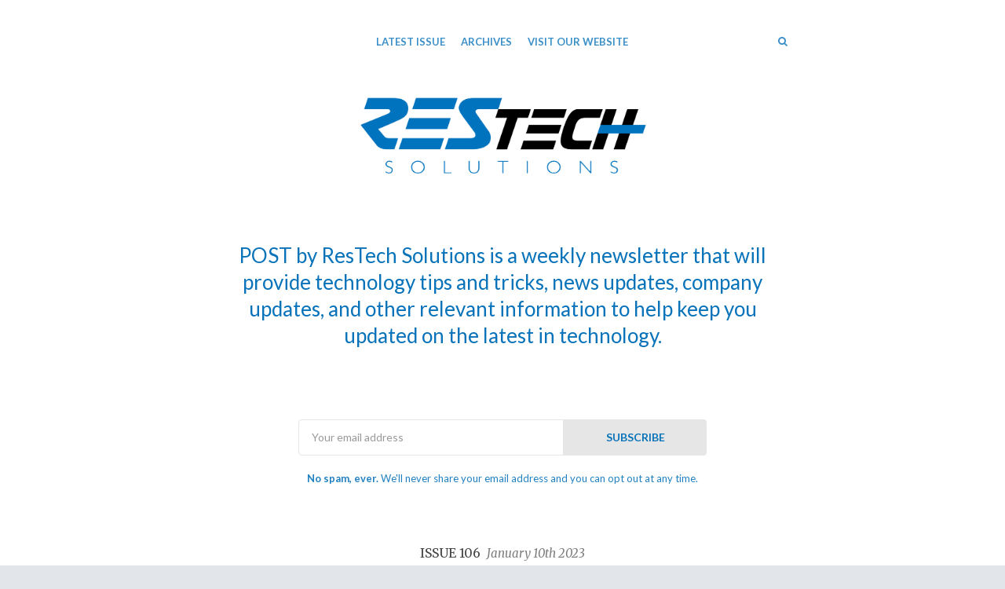

--- FILE ---
content_type: text/html; charset=utf-8
request_url: https://rts.news/issues/106
body_size: 8195
content:
<!DOCTYPE html>
<html class=" no-js" lang="en">
<head>
<meta charset="utf-8">
<meta name="viewport" content="width=device-width, initial-scale=1">
<title>POST - Issue 106</title>
<!-- Fathom - beautiful, simple website analytics -->
                <script src="https://cdn.usefathom.com/script.js" data-site="XFYAZEHI" defer></script>
              <!-- / Fathom -->
<meta name="description" content="Legal Ownership of Crypto Money, Cybersecurity Tips, Microsoft Outlook Tips, WiFi Upgrades, and more.">

<link href="https://fonts.googleapis.com/css?family=Lato:400,700,400italic,700italic" rel="stylesheet">
<link href="https://fonts.googleapis.com/css?family=Merriweather:400,700,400italic,700italic" rel="stylesheet">
<style>
body { font-family: 'Lato', 'Helvetica Neue', Helvetica, Arial, sans-serif; }
.issue__heading,.page__header,.category__title,.issue__pager__text time { font-family: 'Merriweather', Georgia, 'Times New Roman', Times, serif; }
</style>

<link rel="stylesheet" media="all" href="/assets/publication/themes/public_1/application-d7cf4015581889aa520c76c6574e772c499dd897ebd2c591b6260e2bedbc0ced.css" />
<link rel="stylesheet" media="all" href="/publication_stylesheet/9ec30edbbc9cd07a37d990e4ad1ef9149c6f6ca5/stylesheet.css" />
<script>
//<![CDATA[

  window.publication_domain = 'rts.news';
  window.publication_key = 'restech';
  window.google_ua_code = 'UA-360862-25';
  window.safari_website_push_id = ''
  window.safari_push_webservices_url = 'https://push.curated.co/safari_push';
  window.subscriber_sid = '';
  window.subscriber_fid = '';
  window.short_url_prefix = 'https://cur.at';

//]]>
</script><script src="/assets/publication/themes/public_1/application-4b619b4873b903e3c47ac560b8d50919c40f6e2928ab635563d3ca78d5b3874a.js"></script>

<link rel="alternate" type="application/rss+xml" title="RSS" href="/issues.rss" />
<meta name="csrf-param" content="authenticity_token" />
<meta name="csrf-token" content="ZNb6Ia1Sy7s78iXgD2dPm/NXLyizuvgmFsYFuvmNQuRnj9k9OWu4r6jDnKLQy1LKIWhZVxUdDz7PJNJFcz93fg==" />
  <link rel="shortcut icon" href="https://dxj7eshgz03ln.cloudfront.net/production/publication/publication_icon/14099/favicon_120b3b90-3199-4457-9b09-c58488a538dd.png" type="image/x-icon" />
    <link rel="apple-touch-icon" type="image/png" href="https://dxj7eshgz03ln.cloudfront.net/production/publication/publication_icon/14099/apple_touch_57_120b3b90-3199-4457-9b09-c58488a538dd.png" />
      <link rel="apple-touch-icon" type="image/png" href="https://dxj7eshgz03ln.cloudfront.net/production/publication/publication_icon/14099/apple_touch_57_120b3b90-3199-4457-9b09-c58488a538dd.png" sizes="57x57" />
      <link rel="apple-touch-icon" type="image/png" href="https://dxj7eshgz03ln.cloudfront.net/production/publication/publication_icon/14099/apple_touch_72_120b3b90-3199-4457-9b09-c58488a538dd.png" sizes="72x72" />
      <link rel="apple-touch-icon" type="image/png" href="https://dxj7eshgz03ln.cloudfront.net/production/publication/publication_icon/14099/apple_touch_76_120b3b90-3199-4457-9b09-c58488a538dd.png" sizes="76x76" />
      <link rel="apple-touch-icon" type="image/png" href="https://dxj7eshgz03ln.cloudfront.net/production/publication/publication_icon/14099/apple_touch_114_120b3b90-3199-4457-9b09-c58488a538dd.png" sizes="114x114" />
      <link rel="apple-touch-icon" type="image/png" href="https://dxj7eshgz03ln.cloudfront.net/production/publication/publication_icon/14099/apple_touch_120_120b3b90-3199-4457-9b09-c58488a538dd.png" sizes="120x120" />
      <link rel="apple-touch-icon" type="image/png" href="https://dxj7eshgz03ln.cloudfront.net/production/publication/publication_icon/14099/apple_touch_144_120b3b90-3199-4457-9b09-c58488a538dd.png" sizes="144x144" />
      <link rel="apple-touch-icon" type="image/png" href="https://dxj7eshgz03ln.cloudfront.net/production/publication/publication_icon/14099/apple_touch_152_120b3b90-3199-4457-9b09-c58488a538dd.png" sizes="152x152" />


  


<script src="/assets/publication/analytics-880166fabc8cbbddcf20e860f1f4b73c09682303faa924d60fda5bf29d5370a4.js"></script>
  <meta property="og:type" content="article" />
<meta property="og:url" content="https://rts.news/issues/106" />
<meta property="og:title" content="Issue 106" />
<meta property="og:description" content="Legal Ownership of Crypto Money, Cybersecurity Tips, Microsoft Outlook Tips, WiFi Upgrades, and more." />
<meta property="og:image" content="https://dxj7eshgz03ln.cloudfront.net/production/publication/social_logo/14099/composited_ce80e335-39c2-42b9-96b6-1100c7d1e1a9.png" />
<meta property="twitter:title" content="Issue 106" />
<meta property="twitter:description" content="Legal Ownership of Crypto Money, Cybersecurity Tips, Microsoft Outlook Tips, WiFi Upgrades, and more." />

<script src="https://www.google.com/recaptcha/api.js?render=6LeBFP8UAAAAAPdyzeyFpk-VWSW0iEDPYsyHa8Mo"></script>
<script type="text/javascript">
  var grecaptchaV2OnLoadCallback = function() {
  };
  var grecaptchaV2VerifyCallback = function(response) {
    $("#" + recaptcha_form_dom_id + " .grecaptcha-v2-response").val(response);
    $("#" + recaptcha_form_dom_id).submit();
  };
</script>
<script src="https://www.google.com/recaptcha/api.js?onload=grecaptchaV2OnLoadCallback&amp;render=explicit" async defer>
</script>
<link rel="alternate" type="application/json+oembed" href="https://api.curated.co/oembed?url=https%3A%2F%2Frestech.curated.co%2F" title="POST oEmbed Subscribe" />
</head>
<body class="">
<header class="header header--centeredlogo" role="banner">
  
  <div class="navbar" role="navigation">
    <div class="i">
      <div class="navbar-collapse">
          <a class="navbar-a navbar-menu-item" href="/issues/182#start">Latest Issue</a>
          <a class="navbar-a" href="/issues">Archives</a>
        <a class="navbar-a navbar-a--custom" href="https://restech.solutions">Visit Our Website</a>
      </div>
        <a class="navbar-a navbar-brand" href="/">
        <img alt="POST" width="400" src="https://dxj7eshgz03ln.cloudfront.net/production/publication/logo/14099/f80f9863-c193-4c90-b27e-ab229538906d.png" />
        </a>
      <div class="navbar-search">
        <form class="search__form" action="/search" accept-charset="UTF-8" method="get">
          <label for="qnav">Search</label>
          <input type="text" name="q" id="qnav" size="50" class="form-control search__form__input" placeholder="Type to Search" />
          <button class="btn"><span class="icon icon-search"></span><span class="sr-only"> Search</span></button>
</form>      </div>
      <a class="navbar-a navbar-a-search" href="/search"><span class="icon icon-search"></span><span class="icon icon-cross"></span><span class="sr-only"> Search</span></a>
      <button class="navbar-a navbar-toggle"><span class="sr-only">Toggle Menu</span><span class="navbar-toggle-bar"></span><span class="navbar-toggle-bar"></span><span class="icon icon-cross"></span></button>
    </div>
  </div>
      <div class="intro intro--description intro--description--md">
    <div class="i">
      <p>POST by ResTech Solutions is a weekly newsletter that will provide technology tips and tricks, news updates, company updates, and other relevant information to help keep you updated on the latest in technology.</p>
    </div>
  </div>

      <div class="cta cta--header" data-active='.cta-newsletter'>
  <div class="i">
    <div class="cta-panes">
      <div class="cta-pane cta-newsletter active">
<form id="subscribe-form-calltoaction" class="new_publication_email_subscriber" action="/email_subscribers" accept-charset="UTF-8" data-remote="true" method="post"><input name="utf8" type="hidden" value="&#x2713;" /><input type="hidden" name="authenticity_token" value="qrkuqqB3zVIwdHxOatoQ6H7ogTU2+/FE2QC6FNBB2SKp4A22NE6+RqNFxQy1dg25rNf3SpBcBlwA4m3rWvPsuA==" />

  <div class="form_elements">
    <label class="control-label" for="subscribe-form-calltoaction_publication_email_subscriber_email">Email</label>
    <input class="form-control" placeholder="Your email address" type="email" name="publication_email_subscriber[email]" id="subscribe-form-calltoaction_publication_email_subscriber_email" />
    <input type="hidden" name="form_dom_id" id="subscribe-form-calltoaction-hidden-field" value="subscribe-form-calltoaction" />
    <input type="hidden" name="publication_site" id="publication_site" value="1" />
    <button type="submit" class="btn" data-disable-with="SUBSCRIBE">SUBSCRIBE</button>
  </div>

  <input type="hidden" name="grecaptcha_response" id="grecaptcha_response" class="grecaptcha-response" />
  <input type="hidden" name="grecaptcha_v2_response" id="grecaptcha_v2_response" class="grecaptcha-v2-response" />
  <div class="grecaptcha-v2"></div>

  <script type="text/javascript">
    var submit_signup_form = function(dom_id) {
      grecaptcha.ready(function() {
        grecaptcha.execute('6LeBFP8UAAAAAPdyzeyFpk-VWSW0iEDPYsyHa8Mo', {action: 'publication'}).then(function(token) {
          $("#" + dom_id + " .grecaptcha-response").val(token);
          $("#" + dom_id).trigger('submit.rails');
        });
      });
    };

    $(document).ready(function() {
      $('#subscribe-form-calltoaction button[type=submit]').on('click', function(event) {
        event.preventDefault();
        submit_signup_form("subscribe-form-calltoaction");
      });

    });
  </script>
</form>
        <p><p><strong>No spam, ever.</strong> We'll never share your email address and you can opt out at any time.</p></p>
      </div>
    </div>
  </div>
</div>

</header>




  <article class="issue" id="start">
  <header class="issue__heading">
    <div class="i">
      <h1><a href="/issues/106#start">
        Issue 106 &nbsp;<i><time class='published' datetime='2023-01-10'>January 10th 2023</time></i>
      </a></h1>
    </div>
  </header>
  <div class="issue__body">
      <section class="category cc-post">
        <div class="i" id="post">
          <h2 class="category__title"><span class="category__title__text">POST</span></h2>
            <div class="item item--issue">
  <a name="t-822654"></a>
  
  <h3 class="item__title">Welcome to POST by ResTech Solutions</h3>
    <p>Thank you for subscribing to our newsletter. Every week we will bring you new content covering recent events and news related to technology, Microsoft, Apple, Google, tips &amp; tricks, useful information, and more! To read the full articles in our newsletters you can either click on the image or article headline. We've had a great response each week to our newsletter and we've been hard at work to bring you even more great information this week. Please let us know what you've enjoyed thus far about our newsletter. To see past issues click on the archives link above.</p>

<p>Why the name POST? In the world of computers POST stands for Power On Self Test. This is the action computers take when they are first powered on to check their basic functionality prior to loading the operating system. We decided to take this same concept and to provide you with useful technology information at the beginning of your week to help get you started. POST is also a term associated with news as well and we felt this was an appropriate and fitting name.</p>

<p>If you have suggestions about topics you are interested in or would like more information on any of the articles presented in our newsletters you can fill out our <a href="https://cur.at/cLWAgjY?m=web">Content Request form</a> to let us know what you would like to know.</p>

<p><strong>Do you need any help or assistance with any item in our newsletter? <a href="https://cur.at/V3FQWVT?m=web">Reach out</a> and we will be happy to help.</strong></p>

<p>Reply to this email to let us know what you liked. Please forward this newsletter to anyone who needs this information.</p>

<p>The best thank you that you can give us is by sending us referrals. It means so much to receive a referral. We look forward to having you with us every week! Let's POST and get started with this issue.</p>
  <span class="item__footer">
    <span class="item__footer-link">
      POST by ResTech Solutions &nbsp;<a class="permalink" href="https://rts.news/issues/106?m=web#t-822654"><img alt="Permalink" width="10" height="10" src="https://d1b3tz62q8x6bi.cloudfront.net/emails/themes/public_1/v1/permalink.png" /></a>
    </span>
  </span>
</div>

        </div>
      </section>

      <section class="category cc-news">
        <div class="i" id="news">
          <h2 class="category__title"><span class="category__title__text">News</span></h2>
            <div class="item item--issue item--link">
  <a name="RSd3HSj"></a>
      <a href="https://cur.at/RSd3HSj?m=web"><img title="Your Crypto Money Might Not Legally Belong to You Anymore, Court Rules" alt="" width="730" src="https://dxj7eshgz03ln.cloudfront.net/production/link/image/823691/twenty_by_nine_extra_large_31c4ec5d-f15c-476b-b87b-481d00501353.jpg" /></a>

  <h3 class="item__title"><a href="https://cur.at/RSd3HSj?m=web">Your Crypto Money Might Not Legally Belong to You Anymore, Court Rules</a></h3>
    <p><em>Image from How-To Geek</em></p>

<p>The cryptocurrency industry has been busy with the sudden collapse of FTX, one of the top crypto exchanges (banks), for almost two months now. Many people still can’t get their money out of FTX, and another ruling is more bad news for people using exchanges.</p>
  <span class="item__footer">
    <span class="item__footer-link">
      <a href="https://cur.at/RSd3HSj?m=web">howtogeek.com</a> &nbsp;<a class="permalink" href="https://rts.news/issues/106?m=web#RSd3HSj"><img alt="Permalink" width="10" height="10" src="https://d1b3tz62q8x6bi.cloudfront.net/emails/themes/public_1/v1/permalink.png" /></a>
    </span>
  </span>
</div>

        </div>
      </section>

      <section class="category cc-cybersecurity">
        <div class="i" id="cybersecurity">
          <h2 class="category__title"><span class="category__title__text">Cyber Security</span></h2>
            <div class="item item--issue item--link">
  <a name="boreEu7"></a>
      <a href="https://cur.at/boreEu7?m=web"><img title="9 Cybersecurity Tips to Stay Protected in 2023" alt="" width="730" src="https://dxj7eshgz03ln.cloudfront.net/production/link/image/823699/twenty_by_nine_extra_large_c3f7a7ec-4200-49df-88b3-fae0b709af0d.jpg" /></a>

  <h3 class="item__title"><a href="https://cur.at/boreEu7?m=web">9 Cybersecurity Tips to Stay Protected in 2023</a></h3>
    <p><em>Image from How-To Geek</em></p>

<p>As new technology emerges, cybersecurity protocols also evolve. However, there are some basic tips you should carry with you everywhere to stay better protected against cyber attacks. Here are some general rules to follow to stay safe in 2023.</p>
  <span class="item__footer">
    <span class="item__footer-link">
      <a href="https://cur.at/boreEu7?m=web">howtogeek.com</a> &nbsp;<a class="permalink" href="https://rts.news/issues/106?m=web#boreEu7"><img alt="Permalink" width="10" height="10" src="https://d1b3tz62q8x6bi.cloudfront.net/emails/themes/public_1/v1/permalink.png" /></a>
    </span>
  </span>
</div>

        </div>
      </section>

      <section class="category cc-windows">
        <div class="i" id="windows">
          <h2 class="category__title"><span class="category__title__text">Windows</span></h2>
            <div class="item item--issue item--link">
  <a name="22DH9A8"></a>
      <a href="https://cur.at/22DH9A8?m=web"><img title="Windows 11 Backtracks on Suggested Actions, Other Changes" alt="" width="730" src="https://dxj7eshgz03ln.cloudfront.net/production/link/image/823693/twenty_by_nine_extra_large_2ad86bd8-e593-4690-b25e-e313dcc2277f.png" /></a>

  <h3 class="item__title"><a href="https://cur.at/22DH9A8?m=web">Windows 11 Backtracks on Suggested Actions, Other Changes</a></h3>
    <p><em>Image from How-To Geek</em></p>

<p>Windows 11 was a massive upgrade, and Microsoft has continued to work on more changes and new features since it was released. However, two features that were in testing have now been pulled.</p>
  <span class="item__footer">
    <span class="item__footer-link">
      <a href="https://cur.at/22DH9A8?m=web">howtogeek.com</a> &nbsp;<a class="permalink" href="https://rts.news/issues/106?m=web#22DH9A8"><img alt="Permalink" width="10" height="10" src="https://d1b3tz62q8x6bi.cloudfront.net/emails/themes/public_1/v1/permalink.png" /></a>
    </span>
  </span>
</div>

        </div>
      </section>

      <section class="category cc-tipstricks">
        <div class="i" id="tipstricks">
          <h2 class="category__title"><span class="category__title__text">Tips &amp; Tricks</span></h2>
            <div class="item item--issue item--link">
  <a name="puzDvBq"></a>
      <a href="https://cur.at/puzDvBq?m=web"><img title="7 Microsoft Outlook Features You Should Be Using" alt="" width="730" src="https://dxj7eshgz03ln.cloudfront.net/production/link/image/823698/twenty_by_nine_extra_large_77702b99-0e3d-4bbf-9505-ae5d9442b321.png" /></a>

  <h3 class="item__title"><a href="https://cur.at/puzDvBq?m=web">7 Microsoft Outlook Features You Should Be Using</a></h3>
    <p><em>Image from How-To Geek</em></p>

<p>As an Outlook user, you’re likely aware of its robust feature set. But just because an application has tons of features, that doesn’t mean they’re all worth your effort. Here are several of the Microsoft Outlook features you should be using.</p>
  <span class="item__footer">
    <span class="item__footer-link">
      <a href="https://cur.at/puzDvBq?m=web">howtogeek.com</a> &nbsp;<a class="permalink" href="https://rts.news/issues/106?m=web#puzDvBq"><img alt="Permalink" width="10" height="10" src="https://d1b3tz62q8x6bi.cloudfront.net/emails/themes/public_1/v1/permalink.png" /></a>
    </span>
  </span>
</div>

              <hr class="item__line"/>
            <div class="item item--issue item--link">
  <a name="vrqQHyc"></a>
      <a href="https://cur.at/vrqQHyc?m=web"><img title="5 Microsoft Outlook Rules You’ll Actually Use" alt="" width="730" src="https://dxj7eshgz03ln.cloudfront.net/production/link/image/823694/twenty_by_nine_extra_large_89d9c336-adac-43d6-b040-66525a013c17.png" /></a>

  <h3 class="item__title"><a href="https://cur.at/vrqQHyc?m=web">5 Microsoft Outlook Rules You’ll Actually Use</a></h3>
    <p><em>Image from How-To Geek</em></p>

<p>With Microsoft Outlook rules, you can keep your emails organized and your inbox in tip-top shape. Rules can move emails to folders, play sounds, automatically reply, and much more. We narrowed the list down to some of the best and most practical Outlook rules.</p>
  <span class="item__footer">
    <span class="item__footer-link">
      <a href="https://cur.at/vrqQHyc?m=web">howtogeek.com</a> &nbsp;<a class="permalink" href="https://rts.news/issues/106?m=web#vrqQHyc"><img alt="Permalink" width="10" height="10" src="https://d1b3tz62q8x6bi.cloudfront.net/emails/themes/public_1/v1/permalink.png" /></a>
    </span>
  </span>
</div>

        </div>
      </section>

      <section class="category cc-usefulinformation">
        <div class="i" id="usefulinformation">
          <h2 class="category__title"><span class="category__title__text">Useful Information</span></h2>
            <div class="item item--issue item--link">
  <a name="Rmwjjd4"></a>
      <a href="https://cur.at/Rmwjjd4?m=web"><img title="Do I Need a UPS Battery Backup If the Power Rarely Goes Out?" alt="" width="730" src="https://dxj7eshgz03ln.cloudfront.net/production/link/image/823692/twenty_by_nine_extra_large_3f0908ef-c221-4c60-92cf-09a363073b64.jpg" /></a>

  <h3 class="item__title"><a href="https://cur.at/Rmwjjd4?m=web">Do I Need a UPS Battery Backup If the Power Rarely Goes Out?</a></h3>
    <p><em>Image from How-To Geek</em></p>

<p>At first glance, it might seem like you only need a UPS for your computer or other electronic equipment if you’re dealing with frequent power outages. But there are some really compelling reasons to use one, even if your power seems stable.</p>
  <span class="item__footer">
    <span class="item__footer-link">
      <a href="https://cur.at/Rmwjjd4?m=web">howtogeek.com</a> &nbsp;<a class="permalink" href="https://rts.news/issues/106?m=web#Rmwjjd4"><img alt="Permalink" width="10" height="10" src="https://d1b3tz62q8x6bi.cloudfront.net/emails/themes/public_1/v1/permalink.png" /></a>
    </span>
  </span>
</div>

              <hr class="item__line"/>
            <div class="item item--issue item--link">
  <a name="OaFVog4"></a>
      <a href="https://cur.at/OaFVog4?m=web"><img title="What Is a Power Virus, and How Can It Destroy Your PC?" alt="" width="730" src="https://dxj7eshgz03ln.cloudfront.net/production/link/image/823700/twenty_by_nine_extra_large_b8622e0d-1601-48b0-a6f2-1cf9a86f8079.jpg" /></a>

  <h3 class="item__title"><a href="https://cur.at/OaFVog4?m=web">What Is a Power Virus, and How Can It Destroy Your PC?</a></h3>
    <p><em>Image from How-To Geek</em></p>

<p>There are many different types of computer viruses, but a power virus can be especially malicious. Ironically, this sort of code also has a valid use in hardware design and resilience testing. Here’s why.</p>
  <span class="item__footer">
    <span class="item__footer-link">
      <a href="https://cur.at/OaFVog4?m=web">howtogeek.com</a> &nbsp;<a class="permalink" href="https://rts.news/issues/106?m=web#OaFVog4"><img alt="Permalink" width="10" height="10" src="https://d1b3tz62q8x6bi.cloudfront.net/emails/themes/public_1/v1/permalink.png" /></a>
    </span>
  </span>
</div>

              <hr class="item__line"/>
            <div class="item item--issue item--link">
  <a name="3d59dtd"></a>
      <a href="https://cur.at/3d59dtd?m=web"><img title="Your Next Android Phone Might Have MagSafe" alt="" width="730" src="https://dxj7eshgz03ln.cloudfront.net/production/link/image/823696/twenty_by_nine_extra_large_333c31da-f8ba-4c5c-8125-bc7c54797b48.jpg" /></a>

  <h3 class="item__title"><a href="https://cur.at/3d59dtd?m=web">Your Next Android Phone Might Have MagSafe</a></h3>
    <p><em>Image from How-To Geek</em></p>

<p>Apple’s MagSafe chargers combine the convenience of wireless charging with a secure magnetic lock that ensures charging won’t be interrupted. Now, MagSafe is going wide thanks to the new Qi 2 standard.</p>
  <span class="item__footer">
    <span class="item__footer-link">
      <a href="https://cur.at/3d59dtd?m=web">howtogeek.com</a> &nbsp;<a class="permalink" href="https://rts.news/issues/106?m=web#3d59dtd"><img alt="Permalink" width="10" height="10" src="https://d1b3tz62q8x6bi.cloudfront.net/emails/themes/public_1/v1/permalink.png" /></a>
    </span>
  </span>
</div>

        </div>
      </section>

      <section class="category cc-5gi">
        <div class="i" id="5gi">
          <h2 class="category__title"><span class="category__title__text">5G/Internet/Wi-Fi</span></h2>
            <div class="item item--issue item--link">
  <a name="kaH0fdF"></a>
      <a href="https://cur.at/kaH0fdF?m=web"><img title="Wi-Fi 7: What Is It, and How Fast Will It Be?" alt="" width="730" src="https://dxj7eshgz03ln.cloudfront.net/production/link/image/823695/twenty_by_nine_extra_large_6400c7ac-1930-427c-ba40-ff3ea62292c2.jpg" /></a>

  <h3 class="item__title"><a href="https://cur.at/kaH0fdF?m=web">Wi-Fi 7: What Is It, and How Fast Will It Be?</a></h3>
    <p><em>Image from How-To Geek</em></p>

<p>Although Wi-Fi 6E still feels bleeding edge at the start of 2023, Wi-Fi 7 is just around the corner, and sporting speeds that might make transfer speeds might make Ethernet cables obsolete. Let’s take a look at the proposed spec and what it promises.</p>
  <span class="item__footer">
    <span class="item__footer-link">
      <a href="https://cur.at/kaH0fdF?m=web">howtogeek.com</a> &nbsp;<a class="permalink" href="https://rts.news/issues/106?m=web#kaH0fdF"><img alt="Permalink" width="10" height="10" src="https://d1b3tz62q8x6bi.cloudfront.net/emails/themes/public_1/v1/permalink.png" /></a>
    </span>
  </span>
</div>

        </div>
      </section>

      <section class="category cc-faq">
        <div class="i" id="faq">
          <h2 class="category__title"><span class="category__title__text">FAQ of the Week</span></h2>
            <div class="item item--issue item--link">
  <a name="5P6ni9E"></a>
      <a href="https://cur.at/5P6ni9E?m=web"><img title="Should You Upgrade to Wi-Fi 6E?" alt="" width="730" src="https://dxj7eshgz03ln.cloudfront.net/production/link/image/823697/twenty_by_nine_extra_large_ca26518e-22cd-495e-b3b7-eb5a757fd315.jpg" /></a>

  <h3 class="item__title"><a href="https://cur.at/5P6ni9E?m=web">Should You Upgrade to Wi-Fi 6E?</a></h3>
    <p><em>Image from How-To Geek</em></p>

<p>Wi-Fi is an ever-evolving technology, so it’s not unusual to see new products regularly hit the market with promises of faster speeds and more stable connections. One such technology you might have come across recently is Wi-Fi 6E. So what is it, and do you need it?</p>
  <span class="item__footer">
    <span class="item__footer-link">
      <a href="https://cur.at/5P6ni9E?m=web">howtogeek.com</a> &nbsp;<a class="permalink" href="https://rts.news/issues/106?m=web#5P6ni9E"><img alt="Permalink" width="10" height="10" src="https://d1b3tz62q8x6bi.cloudfront.net/emails/themes/public_1/v1/permalink.png" /></a>
    </span>
  </span>
</div>

        </div>
      </section>

  </div>
</article>

  <div class="issue__pager">
  <ul class="i">
    <li class="previous">
      <a href="/issues/105#start">
        <span class="icon icon-angle-left"></span>
        <span class="issue__pager__text">
          <span class="issue__pager__label">Previous Issue</span>
          <time class='published' datetime='2023-01-03'>January 3rd 2023</time>
        </span>
</a>    </li>
    <li class="issue__pager__summary"><span>106 of 182</span></li>
    <li class="next">
      <a href="/issues/107#start">
        <span class="issue__pager__text">
          <span class="issue__pager__label">Next Issue</span>
          <time class='published' datetime='2023-01-17'>January 17th 2023</time>
        </span>
        <span class="icon icon-angle-right"></span>
</a>    </li>
  </ul>
</div>



  <div class="cta cta--footer" data-active='.cta-newsletter'>
  <div class="i">
    <div class="cta-panes">
      <div class="cta-pane cta-newsletter active">
<form id="subscribe-form-footer" class="new_publication_email_subscriber" action="/email_subscribers" accept-charset="UTF-8" data-remote="true" method="post"><input name="utf8" type="hidden" value="&#x2713;" /><input type="hidden" name="authenticity_token" value="OdDZGTRl3a7Ls6ucVq53j0E+QDqOmc6/BPjHv/6pNbo6ifoFoFyuuliCEt6JAmrekwE2RSg+OafdGhBAdBsAIA==" />

  <div class="form_elements">
    <label class="control-label" for="subscribe-form-footer_publication_email_subscriber_email">Email</label>
    <input class="form-control" placeholder="Your email address" type="email" name="publication_email_subscriber[email]" id="subscribe-form-footer_publication_email_subscriber_email" />
    <input type="hidden" name="form_dom_id" id="subscribe-form-footer-hidden-field" value="subscribe-form-footer" />
    <input type="hidden" name="publication_site" id="publication_site" value="1" />
    <button type="submit" class="btn" data-disable-with="SUBSCRIBE">SUBSCRIBE</button>
  </div>

  <input type="hidden" name="grecaptcha_response" id="grecaptcha_response" class="grecaptcha-response" />
  <input type="hidden" name="grecaptcha_v2_response" id="grecaptcha_v2_response" class="grecaptcha-v2-response" />
  <div class="grecaptcha-v2"></div>

  <script type="text/javascript">
    var submit_signup_form = function(dom_id) {
      grecaptcha.ready(function() {
        grecaptcha.execute('6LeBFP8UAAAAAPdyzeyFpk-VWSW0iEDPYsyHa8Mo', {action: 'publication'}).then(function(token) {
          $("#" + dom_id + " .grecaptcha-response").val(token);
          $("#" + dom_id).trigger('submit.rails');
        });
      });
    };

    $(document).ready(function() {
      $('#subscribe-form-footer button[type=submit]').on('click', function(event) {
        event.preventDefault();
        submit_signup_form("subscribe-form-footer");
      });

    });
  </script>
</form>
        <p><p><strong>No spam, ever.</strong> We'll never share your email address and you can opt out at any time.</p></p>
      </div>
    </div>
  </div>
</div>

<footer class="footer">
  
  <div class="i">
      <p class="social">
        <a class="social-youtube" href="https://www.youtube.com/channel/UCqd1ezWuN9APKRq6LOJiDlA"><svg role="img" xmlns="http://www.w3.org/2000/svg" viewBox="0 0 24 24" width="24" height="24"><title>YouTube icon</title><path d="M23.495 6.205a3.007 3.007 0 0 0-2.088-2.088c-1.87-.501-9.396-.501-9.396-.501s-7.507-.01-9.396.501A3.007 3.007 0 0 0 .527 6.205a31.247 31.247 0 0 0-.522 5.805 31.247 31.247 0 0 0 .522 5.783 3.007 3.007 0 0 0 2.088 2.088c1.868.502 9.396.502 9.396.502s7.506 0 9.396-.502a3.007 3.007 0 0 0 2.088-2.088 31.247 31.247 0 0 0 .5-5.783 31.247 31.247 0 0 0-.5-5.805zM9.609 15.601V8.408l6.264 3.602z"/></svg></a>
        <a class="social-facebook" href="https://www.facebook.com/ResTechSolutions/"><svg role="img" viewBox="0 0 24 24" xmlns="http://www.w3.org/2000/svg" width="24" height="24"><title>Facebook icon</title><path d="M23.9981 11.9991C23.9981 5.37216 18.626 0 11.9991 0C5.37216 0 0 5.37216 0 11.9991C0 17.9882 4.38789 22.9522 10.1242 23.8524V15.4676H7.07758V11.9991H10.1242V9.35553C10.1242 6.34826 11.9156 4.68714 14.6564 4.68714C15.9692 4.68714 17.3424 4.92149 17.3424 4.92149V7.87439H15.8294C14.3388 7.87439 13.8739 8.79933 13.8739 9.74824V11.9991H17.2018L16.6698 15.4676H13.8739V23.8524C19.6103 22.9522 23.9981 17.9882 23.9981 11.9991Z"/></svg></a>
        <a class="social-twitter" href="https://twitter.com/restechsolution"><svg role="img" viewBox="0 0 24 24" xmlns="http://www.w3.org/2000/svg" width="24" height="24"><title>Twitter icon</title><path d="M23.954 4.569c-.885.389-1.83.654-2.825.775 1.014-.611 1.794-1.574 2.163-2.723-.951.555-2.005.959-3.127 1.184-.896-.959-2.173-1.559-3.591-1.559-2.717 0-4.92 2.203-4.92 4.917 0 .39.045.765.127 1.124C7.691 8.094 4.066 6.13 1.64 3.161c-.427.722-.666 1.561-.666 2.475 0 1.71.87 3.213 2.188 4.096-.807-.026-1.566-.248-2.228-.616v.061c0 2.385 1.693 4.374 3.946 4.827-.413.111-.849.171-1.296.171-.314 0-.615-.03-.916-.086.631 1.953 2.445 3.377 4.604 3.417-1.68 1.319-3.809 2.105-6.102 2.105-.39 0-.779-.023-1.17-.067 2.189 1.394 4.768 2.209 7.557 2.209 9.054 0 13.999-7.496 13.999-13.986 0-.209 0-.42-.015-.63.961-.689 1.8-1.56 2.46-2.548l-.047-.02z"/></svg></a>
        
        <a class="social-linkedin" href="https://www.linkedin.com/company/restechsolutions"><svg role="img" viewBox="0 0 24 24" xmlns="http://www.w3.org/2000/svg" width="24" height="24"><title>LinkedIn icon</title><path d="M20.447 20.452h-3.554v-5.569c0-1.328-.027-3.037-1.852-3.037-1.853 0-2.136 1.445-2.136 2.939v5.667H9.351V9h3.414v1.561h.046c.477-.9 1.637-1.85 3.37-1.85 3.601 0 4.267 2.37 4.267 5.455v6.286zM5.337 7.433c-1.144 0-2.063-.926-2.063-2.065 0-1.138.92-2.063 2.063-2.063 1.14 0 2.064.925 2.064 2.063 0 1.139-.925 2.065-2.064 2.065zm1.782 13.019H3.555V9h3.564v11.452zM22.225 0H1.771C.792 0 0 .774 0 1.729v20.542C0 23.227.792 24 1.771 24h20.451C23.2 24 24 23.227 24 22.271V1.729C24 .774 23.2 0 22.222 0h.003z"/></svg></a>
        
      </p>
    <p>
      &copy;2021-2026 POST
      | <a href="/terms/">Terms of Use</a>
      | <a href="/privacy/">Privacy Policy</a>
        | Did you receive this newsletter from someone else? <a href="https://rts.news">Click here to subscribe.</a>
    </p>
    <p class="recaptcha-terms">This site is protected by reCAPTCHA and the Google
    <a href="https://policies.google.com/privacy">Privacy Policy</a> and
    <a href="https://policies.google.com/terms">Terms of Service</a> apply.</p>
      <p class="published-with"><a href="https://curated.co/?utm_campaign=Footer&amp;utm_medium=web&amp;utm_source=POST&amp;via=restech"><img alt="Published with Curated" src="https://d1b3tz62q8x6bi.cloudfront.net/emails/themes/public_1/v1/curated-footer-logo-dark.png" width="159" height="27" /></a></p>
  </div>
</footer>

<script defer src="https://static.cloudflareinsights.com/beacon.min.js/vcd15cbe7772f49c399c6a5babf22c1241717689176015" integrity="sha512-ZpsOmlRQV6y907TI0dKBHq9Md29nnaEIPlkf84rnaERnq6zvWvPUqr2ft8M1aS28oN72PdrCzSjY4U6VaAw1EQ==" data-cf-beacon='{"version":"2024.11.0","token":"1fb2e28b973b421aa95e4d0bcd8d10d2","r":1,"server_timing":{"name":{"cfCacheStatus":true,"cfEdge":true,"cfExtPri":true,"cfL4":true,"cfOrigin":true,"cfSpeedBrain":true},"location_startswith":null}}' crossorigin="anonymous"></script>
</body>
</html>


--- FILE ---
content_type: text/html; charset=utf-8
request_url: https://www.google.com/recaptcha/api2/anchor?ar=1&k=6LeBFP8UAAAAAPdyzeyFpk-VWSW0iEDPYsyHa8Mo&co=aHR0cHM6Ly9ydHMubmV3czo0NDM.&hl=en&v=PoyoqOPhxBO7pBk68S4YbpHZ&size=invisible&anchor-ms=20000&execute-ms=30000&cb=r3ay56hsudc4
body_size: 48717
content:
<!DOCTYPE HTML><html dir="ltr" lang="en"><head><meta http-equiv="Content-Type" content="text/html; charset=UTF-8">
<meta http-equiv="X-UA-Compatible" content="IE=edge">
<title>reCAPTCHA</title>
<style type="text/css">
/* cyrillic-ext */
@font-face {
  font-family: 'Roboto';
  font-style: normal;
  font-weight: 400;
  font-stretch: 100%;
  src: url(//fonts.gstatic.com/s/roboto/v48/KFO7CnqEu92Fr1ME7kSn66aGLdTylUAMa3GUBHMdazTgWw.woff2) format('woff2');
  unicode-range: U+0460-052F, U+1C80-1C8A, U+20B4, U+2DE0-2DFF, U+A640-A69F, U+FE2E-FE2F;
}
/* cyrillic */
@font-face {
  font-family: 'Roboto';
  font-style: normal;
  font-weight: 400;
  font-stretch: 100%;
  src: url(//fonts.gstatic.com/s/roboto/v48/KFO7CnqEu92Fr1ME7kSn66aGLdTylUAMa3iUBHMdazTgWw.woff2) format('woff2');
  unicode-range: U+0301, U+0400-045F, U+0490-0491, U+04B0-04B1, U+2116;
}
/* greek-ext */
@font-face {
  font-family: 'Roboto';
  font-style: normal;
  font-weight: 400;
  font-stretch: 100%;
  src: url(//fonts.gstatic.com/s/roboto/v48/KFO7CnqEu92Fr1ME7kSn66aGLdTylUAMa3CUBHMdazTgWw.woff2) format('woff2');
  unicode-range: U+1F00-1FFF;
}
/* greek */
@font-face {
  font-family: 'Roboto';
  font-style: normal;
  font-weight: 400;
  font-stretch: 100%;
  src: url(//fonts.gstatic.com/s/roboto/v48/KFO7CnqEu92Fr1ME7kSn66aGLdTylUAMa3-UBHMdazTgWw.woff2) format('woff2');
  unicode-range: U+0370-0377, U+037A-037F, U+0384-038A, U+038C, U+038E-03A1, U+03A3-03FF;
}
/* math */
@font-face {
  font-family: 'Roboto';
  font-style: normal;
  font-weight: 400;
  font-stretch: 100%;
  src: url(//fonts.gstatic.com/s/roboto/v48/KFO7CnqEu92Fr1ME7kSn66aGLdTylUAMawCUBHMdazTgWw.woff2) format('woff2');
  unicode-range: U+0302-0303, U+0305, U+0307-0308, U+0310, U+0312, U+0315, U+031A, U+0326-0327, U+032C, U+032F-0330, U+0332-0333, U+0338, U+033A, U+0346, U+034D, U+0391-03A1, U+03A3-03A9, U+03B1-03C9, U+03D1, U+03D5-03D6, U+03F0-03F1, U+03F4-03F5, U+2016-2017, U+2034-2038, U+203C, U+2040, U+2043, U+2047, U+2050, U+2057, U+205F, U+2070-2071, U+2074-208E, U+2090-209C, U+20D0-20DC, U+20E1, U+20E5-20EF, U+2100-2112, U+2114-2115, U+2117-2121, U+2123-214F, U+2190, U+2192, U+2194-21AE, U+21B0-21E5, U+21F1-21F2, U+21F4-2211, U+2213-2214, U+2216-22FF, U+2308-230B, U+2310, U+2319, U+231C-2321, U+2336-237A, U+237C, U+2395, U+239B-23B7, U+23D0, U+23DC-23E1, U+2474-2475, U+25AF, U+25B3, U+25B7, U+25BD, U+25C1, U+25CA, U+25CC, U+25FB, U+266D-266F, U+27C0-27FF, U+2900-2AFF, U+2B0E-2B11, U+2B30-2B4C, U+2BFE, U+3030, U+FF5B, U+FF5D, U+1D400-1D7FF, U+1EE00-1EEFF;
}
/* symbols */
@font-face {
  font-family: 'Roboto';
  font-style: normal;
  font-weight: 400;
  font-stretch: 100%;
  src: url(//fonts.gstatic.com/s/roboto/v48/KFO7CnqEu92Fr1ME7kSn66aGLdTylUAMaxKUBHMdazTgWw.woff2) format('woff2');
  unicode-range: U+0001-000C, U+000E-001F, U+007F-009F, U+20DD-20E0, U+20E2-20E4, U+2150-218F, U+2190, U+2192, U+2194-2199, U+21AF, U+21E6-21F0, U+21F3, U+2218-2219, U+2299, U+22C4-22C6, U+2300-243F, U+2440-244A, U+2460-24FF, U+25A0-27BF, U+2800-28FF, U+2921-2922, U+2981, U+29BF, U+29EB, U+2B00-2BFF, U+4DC0-4DFF, U+FFF9-FFFB, U+10140-1018E, U+10190-1019C, U+101A0, U+101D0-101FD, U+102E0-102FB, U+10E60-10E7E, U+1D2C0-1D2D3, U+1D2E0-1D37F, U+1F000-1F0FF, U+1F100-1F1AD, U+1F1E6-1F1FF, U+1F30D-1F30F, U+1F315, U+1F31C, U+1F31E, U+1F320-1F32C, U+1F336, U+1F378, U+1F37D, U+1F382, U+1F393-1F39F, U+1F3A7-1F3A8, U+1F3AC-1F3AF, U+1F3C2, U+1F3C4-1F3C6, U+1F3CA-1F3CE, U+1F3D4-1F3E0, U+1F3ED, U+1F3F1-1F3F3, U+1F3F5-1F3F7, U+1F408, U+1F415, U+1F41F, U+1F426, U+1F43F, U+1F441-1F442, U+1F444, U+1F446-1F449, U+1F44C-1F44E, U+1F453, U+1F46A, U+1F47D, U+1F4A3, U+1F4B0, U+1F4B3, U+1F4B9, U+1F4BB, U+1F4BF, U+1F4C8-1F4CB, U+1F4D6, U+1F4DA, U+1F4DF, U+1F4E3-1F4E6, U+1F4EA-1F4ED, U+1F4F7, U+1F4F9-1F4FB, U+1F4FD-1F4FE, U+1F503, U+1F507-1F50B, U+1F50D, U+1F512-1F513, U+1F53E-1F54A, U+1F54F-1F5FA, U+1F610, U+1F650-1F67F, U+1F687, U+1F68D, U+1F691, U+1F694, U+1F698, U+1F6AD, U+1F6B2, U+1F6B9-1F6BA, U+1F6BC, U+1F6C6-1F6CF, U+1F6D3-1F6D7, U+1F6E0-1F6EA, U+1F6F0-1F6F3, U+1F6F7-1F6FC, U+1F700-1F7FF, U+1F800-1F80B, U+1F810-1F847, U+1F850-1F859, U+1F860-1F887, U+1F890-1F8AD, U+1F8B0-1F8BB, U+1F8C0-1F8C1, U+1F900-1F90B, U+1F93B, U+1F946, U+1F984, U+1F996, U+1F9E9, U+1FA00-1FA6F, U+1FA70-1FA7C, U+1FA80-1FA89, U+1FA8F-1FAC6, U+1FACE-1FADC, U+1FADF-1FAE9, U+1FAF0-1FAF8, U+1FB00-1FBFF;
}
/* vietnamese */
@font-face {
  font-family: 'Roboto';
  font-style: normal;
  font-weight: 400;
  font-stretch: 100%;
  src: url(//fonts.gstatic.com/s/roboto/v48/KFO7CnqEu92Fr1ME7kSn66aGLdTylUAMa3OUBHMdazTgWw.woff2) format('woff2');
  unicode-range: U+0102-0103, U+0110-0111, U+0128-0129, U+0168-0169, U+01A0-01A1, U+01AF-01B0, U+0300-0301, U+0303-0304, U+0308-0309, U+0323, U+0329, U+1EA0-1EF9, U+20AB;
}
/* latin-ext */
@font-face {
  font-family: 'Roboto';
  font-style: normal;
  font-weight: 400;
  font-stretch: 100%;
  src: url(//fonts.gstatic.com/s/roboto/v48/KFO7CnqEu92Fr1ME7kSn66aGLdTylUAMa3KUBHMdazTgWw.woff2) format('woff2');
  unicode-range: U+0100-02BA, U+02BD-02C5, U+02C7-02CC, U+02CE-02D7, U+02DD-02FF, U+0304, U+0308, U+0329, U+1D00-1DBF, U+1E00-1E9F, U+1EF2-1EFF, U+2020, U+20A0-20AB, U+20AD-20C0, U+2113, U+2C60-2C7F, U+A720-A7FF;
}
/* latin */
@font-face {
  font-family: 'Roboto';
  font-style: normal;
  font-weight: 400;
  font-stretch: 100%;
  src: url(//fonts.gstatic.com/s/roboto/v48/KFO7CnqEu92Fr1ME7kSn66aGLdTylUAMa3yUBHMdazQ.woff2) format('woff2');
  unicode-range: U+0000-00FF, U+0131, U+0152-0153, U+02BB-02BC, U+02C6, U+02DA, U+02DC, U+0304, U+0308, U+0329, U+2000-206F, U+20AC, U+2122, U+2191, U+2193, U+2212, U+2215, U+FEFF, U+FFFD;
}
/* cyrillic-ext */
@font-face {
  font-family: 'Roboto';
  font-style: normal;
  font-weight: 500;
  font-stretch: 100%;
  src: url(//fonts.gstatic.com/s/roboto/v48/KFO7CnqEu92Fr1ME7kSn66aGLdTylUAMa3GUBHMdazTgWw.woff2) format('woff2');
  unicode-range: U+0460-052F, U+1C80-1C8A, U+20B4, U+2DE0-2DFF, U+A640-A69F, U+FE2E-FE2F;
}
/* cyrillic */
@font-face {
  font-family: 'Roboto';
  font-style: normal;
  font-weight: 500;
  font-stretch: 100%;
  src: url(//fonts.gstatic.com/s/roboto/v48/KFO7CnqEu92Fr1ME7kSn66aGLdTylUAMa3iUBHMdazTgWw.woff2) format('woff2');
  unicode-range: U+0301, U+0400-045F, U+0490-0491, U+04B0-04B1, U+2116;
}
/* greek-ext */
@font-face {
  font-family: 'Roboto';
  font-style: normal;
  font-weight: 500;
  font-stretch: 100%;
  src: url(//fonts.gstatic.com/s/roboto/v48/KFO7CnqEu92Fr1ME7kSn66aGLdTylUAMa3CUBHMdazTgWw.woff2) format('woff2');
  unicode-range: U+1F00-1FFF;
}
/* greek */
@font-face {
  font-family: 'Roboto';
  font-style: normal;
  font-weight: 500;
  font-stretch: 100%;
  src: url(//fonts.gstatic.com/s/roboto/v48/KFO7CnqEu92Fr1ME7kSn66aGLdTylUAMa3-UBHMdazTgWw.woff2) format('woff2');
  unicode-range: U+0370-0377, U+037A-037F, U+0384-038A, U+038C, U+038E-03A1, U+03A3-03FF;
}
/* math */
@font-face {
  font-family: 'Roboto';
  font-style: normal;
  font-weight: 500;
  font-stretch: 100%;
  src: url(//fonts.gstatic.com/s/roboto/v48/KFO7CnqEu92Fr1ME7kSn66aGLdTylUAMawCUBHMdazTgWw.woff2) format('woff2');
  unicode-range: U+0302-0303, U+0305, U+0307-0308, U+0310, U+0312, U+0315, U+031A, U+0326-0327, U+032C, U+032F-0330, U+0332-0333, U+0338, U+033A, U+0346, U+034D, U+0391-03A1, U+03A3-03A9, U+03B1-03C9, U+03D1, U+03D5-03D6, U+03F0-03F1, U+03F4-03F5, U+2016-2017, U+2034-2038, U+203C, U+2040, U+2043, U+2047, U+2050, U+2057, U+205F, U+2070-2071, U+2074-208E, U+2090-209C, U+20D0-20DC, U+20E1, U+20E5-20EF, U+2100-2112, U+2114-2115, U+2117-2121, U+2123-214F, U+2190, U+2192, U+2194-21AE, U+21B0-21E5, U+21F1-21F2, U+21F4-2211, U+2213-2214, U+2216-22FF, U+2308-230B, U+2310, U+2319, U+231C-2321, U+2336-237A, U+237C, U+2395, U+239B-23B7, U+23D0, U+23DC-23E1, U+2474-2475, U+25AF, U+25B3, U+25B7, U+25BD, U+25C1, U+25CA, U+25CC, U+25FB, U+266D-266F, U+27C0-27FF, U+2900-2AFF, U+2B0E-2B11, U+2B30-2B4C, U+2BFE, U+3030, U+FF5B, U+FF5D, U+1D400-1D7FF, U+1EE00-1EEFF;
}
/* symbols */
@font-face {
  font-family: 'Roboto';
  font-style: normal;
  font-weight: 500;
  font-stretch: 100%;
  src: url(//fonts.gstatic.com/s/roboto/v48/KFO7CnqEu92Fr1ME7kSn66aGLdTylUAMaxKUBHMdazTgWw.woff2) format('woff2');
  unicode-range: U+0001-000C, U+000E-001F, U+007F-009F, U+20DD-20E0, U+20E2-20E4, U+2150-218F, U+2190, U+2192, U+2194-2199, U+21AF, U+21E6-21F0, U+21F3, U+2218-2219, U+2299, U+22C4-22C6, U+2300-243F, U+2440-244A, U+2460-24FF, U+25A0-27BF, U+2800-28FF, U+2921-2922, U+2981, U+29BF, U+29EB, U+2B00-2BFF, U+4DC0-4DFF, U+FFF9-FFFB, U+10140-1018E, U+10190-1019C, U+101A0, U+101D0-101FD, U+102E0-102FB, U+10E60-10E7E, U+1D2C0-1D2D3, U+1D2E0-1D37F, U+1F000-1F0FF, U+1F100-1F1AD, U+1F1E6-1F1FF, U+1F30D-1F30F, U+1F315, U+1F31C, U+1F31E, U+1F320-1F32C, U+1F336, U+1F378, U+1F37D, U+1F382, U+1F393-1F39F, U+1F3A7-1F3A8, U+1F3AC-1F3AF, U+1F3C2, U+1F3C4-1F3C6, U+1F3CA-1F3CE, U+1F3D4-1F3E0, U+1F3ED, U+1F3F1-1F3F3, U+1F3F5-1F3F7, U+1F408, U+1F415, U+1F41F, U+1F426, U+1F43F, U+1F441-1F442, U+1F444, U+1F446-1F449, U+1F44C-1F44E, U+1F453, U+1F46A, U+1F47D, U+1F4A3, U+1F4B0, U+1F4B3, U+1F4B9, U+1F4BB, U+1F4BF, U+1F4C8-1F4CB, U+1F4D6, U+1F4DA, U+1F4DF, U+1F4E3-1F4E6, U+1F4EA-1F4ED, U+1F4F7, U+1F4F9-1F4FB, U+1F4FD-1F4FE, U+1F503, U+1F507-1F50B, U+1F50D, U+1F512-1F513, U+1F53E-1F54A, U+1F54F-1F5FA, U+1F610, U+1F650-1F67F, U+1F687, U+1F68D, U+1F691, U+1F694, U+1F698, U+1F6AD, U+1F6B2, U+1F6B9-1F6BA, U+1F6BC, U+1F6C6-1F6CF, U+1F6D3-1F6D7, U+1F6E0-1F6EA, U+1F6F0-1F6F3, U+1F6F7-1F6FC, U+1F700-1F7FF, U+1F800-1F80B, U+1F810-1F847, U+1F850-1F859, U+1F860-1F887, U+1F890-1F8AD, U+1F8B0-1F8BB, U+1F8C0-1F8C1, U+1F900-1F90B, U+1F93B, U+1F946, U+1F984, U+1F996, U+1F9E9, U+1FA00-1FA6F, U+1FA70-1FA7C, U+1FA80-1FA89, U+1FA8F-1FAC6, U+1FACE-1FADC, U+1FADF-1FAE9, U+1FAF0-1FAF8, U+1FB00-1FBFF;
}
/* vietnamese */
@font-face {
  font-family: 'Roboto';
  font-style: normal;
  font-weight: 500;
  font-stretch: 100%;
  src: url(//fonts.gstatic.com/s/roboto/v48/KFO7CnqEu92Fr1ME7kSn66aGLdTylUAMa3OUBHMdazTgWw.woff2) format('woff2');
  unicode-range: U+0102-0103, U+0110-0111, U+0128-0129, U+0168-0169, U+01A0-01A1, U+01AF-01B0, U+0300-0301, U+0303-0304, U+0308-0309, U+0323, U+0329, U+1EA0-1EF9, U+20AB;
}
/* latin-ext */
@font-face {
  font-family: 'Roboto';
  font-style: normal;
  font-weight: 500;
  font-stretch: 100%;
  src: url(//fonts.gstatic.com/s/roboto/v48/KFO7CnqEu92Fr1ME7kSn66aGLdTylUAMa3KUBHMdazTgWw.woff2) format('woff2');
  unicode-range: U+0100-02BA, U+02BD-02C5, U+02C7-02CC, U+02CE-02D7, U+02DD-02FF, U+0304, U+0308, U+0329, U+1D00-1DBF, U+1E00-1E9F, U+1EF2-1EFF, U+2020, U+20A0-20AB, U+20AD-20C0, U+2113, U+2C60-2C7F, U+A720-A7FF;
}
/* latin */
@font-face {
  font-family: 'Roboto';
  font-style: normal;
  font-weight: 500;
  font-stretch: 100%;
  src: url(//fonts.gstatic.com/s/roboto/v48/KFO7CnqEu92Fr1ME7kSn66aGLdTylUAMa3yUBHMdazQ.woff2) format('woff2');
  unicode-range: U+0000-00FF, U+0131, U+0152-0153, U+02BB-02BC, U+02C6, U+02DA, U+02DC, U+0304, U+0308, U+0329, U+2000-206F, U+20AC, U+2122, U+2191, U+2193, U+2212, U+2215, U+FEFF, U+FFFD;
}
/* cyrillic-ext */
@font-face {
  font-family: 'Roboto';
  font-style: normal;
  font-weight: 900;
  font-stretch: 100%;
  src: url(//fonts.gstatic.com/s/roboto/v48/KFO7CnqEu92Fr1ME7kSn66aGLdTylUAMa3GUBHMdazTgWw.woff2) format('woff2');
  unicode-range: U+0460-052F, U+1C80-1C8A, U+20B4, U+2DE0-2DFF, U+A640-A69F, U+FE2E-FE2F;
}
/* cyrillic */
@font-face {
  font-family: 'Roboto';
  font-style: normal;
  font-weight: 900;
  font-stretch: 100%;
  src: url(//fonts.gstatic.com/s/roboto/v48/KFO7CnqEu92Fr1ME7kSn66aGLdTylUAMa3iUBHMdazTgWw.woff2) format('woff2');
  unicode-range: U+0301, U+0400-045F, U+0490-0491, U+04B0-04B1, U+2116;
}
/* greek-ext */
@font-face {
  font-family: 'Roboto';
  font-style: normal;
  font-weight: 900;
  font-stretch: 100%;
  src: url(//fonts.gstatic.com/s/roboto/v48/KFO7CnqEu92Fr1ME7kSn66aGLdTylUAMa3CUBHMdazTgWw.woff2) format('woff2');
  unicode-range: U+1F00-1FFF;
}
/* greek */
@font-face {
  font-family: 'Roboto';
  font-style: normal;
  font-weight: 900;
  font-stretch: 100%;
  src: url(//fonts.gstatic.com/s/roboto/v48/KFO7CnqEu92Fr1ME7kSn66aGLdTylUAMa3-UBHMdazTgWw.woff2) format('woff2');
  unicode-range: U+0370-0377, U+037A-037F, U+0384-038A, U+038C, U+038E-03A1, U+03A3-03FF;
}
/* math */
@font-face {
  font-family: 'Roboto';
  font-style: normal;
  font-weight: 900;
  font-stretch: 100%;
  src: url(//fonts.gstatic.com/s/roboto/v48/KFO7CnqEu92Fr1ME7kSn66aGLdTylUAMawCUBHMdazTgWw.woff2) format('woff2');
  unicode-range: U+0302-0303, U+0305, U+0307-0308, U+0310, U+0312, U+0315, U+031A, U+0326-0327, U+032C, U+032F-0330, U+0332-0333, U+0338, U+033A, U+0346, U+034D, U+0391-03A1, U+03A3-03A9, U+03B1-03C9, U+03D1, U+03D5-03D6, U+03F0-03F1, U+03F4-03F5, U+2016-2017, U+2034-2038, U+203C, U+2040, U+2043, U+2047, U+2050, U+2057, U+205F, U+2070-2071, U+2074-208E, U+2090-209C, U+20D0-20DC, U+20E1, U+20E5-20EF, U+2100-2112, U+2114-2115, U+2117-2121, U+2123-214F, U+2190, U+2192, U+2194-21AE, U+21B0-21E5, U+21F1-21F2, U+21F4-2211, U+2213-2214, U+2216-22FF, U+2308-230B, U+2310, U+2319, U+231C-2321, U+2336-237A, U+237C, U+2395, U+239B-23B7, U+23D0, U+23DC-23E1, U+2474-2475, U+25AF, U+25B3, U+25B7, U+25BD, U+25C1, U+25CA, U+25CC, U+25FB, U+266D-266F, U+27C0-27FF, U+2900-2AFF, U+2B0E-2B11, U+2B30-2B4C, U+2BFE, U+3030, U+FF5B, U+FF5D, U+1D400-1D7FF, U+1EE00-1EEFF;
}
/* symbols */
@font-face {
  font-family: 'Roboto';
  font-style: normal;
  font-weight: 900;
  font-stretch: 100%;
  src: url(//fonts.gstatic.com/s/roboto/v48/KFO7CnqEu92Fr1ME7kSn66aGLdTylUAMaxKUBHMdazTgWw.woff2) format('woff2');
  unicode-range: U+0001-000C, U+000E-001F, U+007F-009F, U+20DD-20E0, U+20E2-20E4, U+2150-218F, U+2190, U+2192, U+2194-2199, U+21AF, U+21E6-21F0, U+21F3, U+2218-2219, U+2299, U+22C4-22C6, U+2300-243F, U+2440-244A, U+2460-24FF, U+25A0-27BF, U+2800-28FF, U+2921-2922, U+2981, U+29BF, U+29EB, U+2B00-2BFF, U+4DC0-4DFF, U+FFF9-FFFB, U+10140-1018E, U+10190-1019C, U+101A0, U+101D0-101FD, U+102E0-102FB, U+10E60-10E7E, U+1D2C0-1D2D3, U+1D2E0-1D37F, U+1F000-1F0FF, U+1F100-1F1AD, U+1F1E6-1F1FF, U+1F30D-1F30F, U+1F315, U+1F31C, U+1F31E, U+1F320-1F32C, U+1F336, U+1F378, U+1F37D, U+1F382, U+1F393-1F39F, U+1F3A7-1F3A8, U+1F3AC-1F3AF, U+1F3C2, U+1F3C4-1F3C6, U+1F3CA-1F3CE, U+1F3D4-1F3E0, U+1F3ED, U+1F3F1-1F3F3, U+1F3F5-1F3F7, U+1F408, U+1F415, U+1F41F, U+1F426, U+1F43F, U+1F441-1F442, U+1F444, U+1F446-1F449, U+1F44C-1F44E, U+1F453, U+1F46A, U+1F47D, U+1F4A3, U+1F4B0, U+1F4B3, U+1F4B9, U+1F4BB, U+1F4BF, U+1F4C8-1F4CB, U+1F4D6, U+1F4DA, U+1F4DF, U+1F4E3-1F4E6, U+1F4EA-1F4ED, U+1F4F7, U+1F4F9-1F4FB, U+1F4FD-1F4FE, U+1F503, U+1F507-1F50B, U+1F50D, U+1F512-1F513, U+1F53E-1F54A, U+1F54F-1F5FA, U+1F610, U+1F650-1F67F, U+1F687, U+1F68D, U+1F691, U+1F694, U+1F698, U+1F6AD, U+1F6B2, U+1F6B9-1F6BA, U+1F6BC, U+1F6C6-1F6CF, U+1F6D3-1F6D7, U+1F6E0-1F6EA, U+1F6F0-1F6F3, U+1F6F7-1F6FC, U+1F700-1F7FF, U+1F800-1F80B, U+1F810-1F847, U+1F850-1F859, U+1F860-1F887, U+1F890-1F8AD, U+1F8B0-1F8BB, U+1F8C0-1F8C1, U+1F900-1F90B, U+1F93B, U+1F946, U+1F984, U+1F996, U+1F9E9, U+1FA00-1FA6F, U+1FA70-1FA7C, U+1FA80-1FA89, U+1FA8F-1FAC6, U+1FACE-1FADC, U+1FADF-1FAE9, U+1FAF0-1FAF8, U+1FB00-1FBFF;
}
/* vietnamese */
@font-face {
  font-family: 'Roboto';
  font-style: normal;
  font-weight: 900;
  font-stretch: 100%;
  src: url(//fonts.gstatic.com/s/roboto/v48/KFO7CnqEu92Fr1ME7kSn66aGLdTylUAMa3OUBHMdazTgWw.woff2) format('woff2');
  unicode-range: U+0102-0103, U+0110-0111, U+0128-0129, U+0168-0169, U+01A0-01A1, U+01AF-01B0, U+0300-0301, U+0303-0304, U+0308-0309, U+0323, U+0329, U+1EA0-1EF9, U+20AB;
}
/* latin-ext */
@font-face {
  font-family: 'Roboto';
  font-style: normal;
  font-weight: 900;
  font-stretch: 100%;
  src: url(//fonts.gstatic.com/s/roboto/v48/KFO7CnqEu92Fr1ME7kSn66aGLdTylUAMa3KUBHMdazTgWw.woff2) format('woff2');
  unicode-range: U+0100-02BA, U+02BD-02C5, U+02C7-02CC, U+02CE-02D7, U+02DD-02FF, U+0304, U+0308, U+0329, U+1D00-1DBF, U+1E00-1E9F, U+1EF2-1EFF, U+2020, U+20A0-20AB, U+20AD-20C0, U+2113, U+2C60-2C7F, U+A720-A7FF;
}
/* latin */
@font-face {
  font-family: 'Roboto';
  font-style: normal;
  font-weight: 900;
  font-stretch: 100%;
  src: url(//fonts.gstatic.com/s/roboto/v48/KFO7CnqEu92Fr1ME7kSn66aGLdTylUAMa3yUBHMdazQ.woff2) format('woff2');
  unicode-range: U+0000-00FF, U+0131, U+0152-0153, U+02BB-02BC, U+02C6, U+02DA, U+02DC, U+0304, U+0308, U+0329, U+2000-206F, U+20AC, U+2122, U+2191, U+2193, U+2212, U+2215, U+FEFF, U+FFFD;
}

</style>
<link rel="stylesheet" type="text/css" href="https://www.gstatic.com/recaptcha/releases/PoyoqOPhxBO7pBk68S4YbpHZ/styles__ltr.css">
<script nonce="yRbAUKV2IwGWverJ20CGHg" type="text/javascript">window['__recaptcha_api'] = 'https://www.google.com/recaptcha/api2/';</script>
<script type="text/javascript" src="https://www.gstatic.com/recaptcha/releases/PoyoqOPhxBO7pBk68S4YbpHZ/recaptcha__en.js" nonce="yRbAUKV2IwGWverJ20CGHg">
      
    </script></head>
<body><div id="rc-anchor-alert" class="rc-anchor-alert"></div>
<input type="hidden" id="recaptcha-token" value="[base64]">
<script type="text/javascript" nonce="yRbAUKV2IwGWverJ20CGHg">
      recaptcha.anchor.Main.init("[\x22ainput\x22,[\x22bgdata\x22,\x22\x22,\[base64]/[base64]/[base64]/[base64]/[base64]/[base64]/KGcoTywyNTMsTy5PKSxVRyhPLEMpKTpnKE8sMjUzLEMpLE8pKSxsKSksTykpfSxieT1mdW5jdGlvbihDLE8sdSxsKXtmb3IobD0odT1SKEMpLDApO08+MDtPLS0pbD1sPDw4fFooQyk7ZyhDLHUsbCl9LFVHPWZ1bmN0aW9uKEMsTyl7Qy5pLmxlbmd0aD4xMDQ/[base64]/[base64]/[base64]/[base64]/[base64]/[base64]/[base64]\\u003d\x22,\[base64]\x22,\x22w4Jvw7HCgcOww5rCm3h5cRjDrMOienxHWMKvw7c1Gn/CisOPwofClgVFw5MyfUk7wpwew7LCl8K0wq8OwqjCq8O3wrxTwqQiw6JkF1/DpCpzIBFhw5w/VH1KHMK7wrHDkBB5VXUnwqLDpcKrNw8VHkYJwpLDtcKdw6bCosOgwrAGw4bDj8OZwptnaMKYw5HDmcKhwrbCgG1Xw5jClMKIVcO/M8KRw6DDpcORScO5bDw+VgrDoSYFw7IqwqDDk03DqA3CncOKw5TDgAfDscOcfxXDqhtPwr4/O8O0DkTDqGbCumtHJsO2FDbCnwFww4DChxcKw5HCgTXDoVtSwrhBfjgnwoEUwppqWCDDjUV5dcOhw4EVwr/DgMK+HMOyXMK1w5rDmsOKXHBmw4HDjcK0w4NXw7DCs3PCv8O2w4lKwplWw4/DosOow6MmQi7CjDgrwqgxw67DucOrwr0KNlNKwpRhw47DpxbCusOSw6w6wqxHwrIYZcOowqXCrFpVwq8jNEEpw5jDqWXCgRZ5w4Y/[base64]/CisOSZT7CrzwVFcKDNWjCp8O5w6Q+McKfw5NiE8KPO8KYw6jDtMKZwpTCssOxw4pWcMKIwooWNSQeworCtMOXAxJdeitDwpUPwoBsYcKGX8KSw49zHMKgwrM9w59rwpbCskUGw6Vow4sVIXofwpbCsERoYMOhw7Jyw74Lw7V3ecOHw5jDlsK/w4A8WsO7M0PDsRPDs8ORwrbDqE/CqHDDs8KTw6TCjBHDui/DuQXDssKLwqbCv8OdAsK0w7k/[base64]/MMKeAwDDjMK0ZQVmMsO2WDLDhcK2YsOoNSxSDsOkI30nwpTDqyMWC8Krwrp1w6PCg8K5wpDCh8KGw7PCljfCv3fCvMKbB3U8ayAewqHCoVTCik/CjBXCgsKaw7Q/[base64]/Cuz/DmsKMSXnCqcK2PFXDuG3DpXUSw6bDtFAVwqkXw4PCp102wpopQMK6BMKCwp3ClgExwrnCtMOzSMOOwqkiw5UQwrnCiB0VM3/CsUfCi8Ktw47ClhjCukceUS4dScKUwqFkwqjDpMK3wq/DoAfCrgMhwq01UsKQwoLDqcKHw67CtRkfwrxCB8K7w7PCu8Okd39hwp0tKMO3JsK6w7x4dgDDnFwxw4PCjcKbR0hSQ2PCgsONVsKKwrrCiMKiH8KcwpohF8OEJxTCrnnCr8KlaMK5woDChMKswqE1SR1UwrtLf2zDncOGw7BFIQ/[base64]/wpXDnsONT8Ojw5EQwpdcw7nDh8OSDcK5wpZYw5/[base64]/CjsKndcOrNhvDksKMwpdDWSzCucKHQ0NZwqQxd8OHw7Inw6XCrTzCoyzCqTLDhsOoHMKDwpbDkSLClMKtw6LDlnJZFcKfOsKBw7rDmUfDlcKHY8KXw7HCncK9LnV9wpTCllPDtRPCtER+X8OdW3NsN8Kaw5/Cq8KeS23CiinDsCLCisK+w5l+w4oMZcO/wqnDtMKOw5F+wqVuAsOMdXBpwrFpVmTDm8OaeMK4w53CnEJYGhrDqBvDq8Kyw7DCoMOJwpfDmgIMw73Dt2TCp8OkwqESwovCpV5XCcKxScOuwrrCqcOHFVDCq0NWw5nCmcKbwoJzw7nDpkvDosKFWXQ7LwQDeD1iWcK7w5DCsV9NccOew4o3M8K/b1HCtsOBwoDCm8O7wo9HB1kjAW5sCxdrT8Ozw6EuWhvCqsKCEsO4w5hKeE/[base64]/CvsKQfMKiwovDsw8JHX7CljfDjX/Cji9RJDDCgMOYwrwfw5PCvsKDfR/CnQJQLTbDvsKRwp/CtmHDv8OaFA7Dg8OWXV9Ow4t/w6XDvsKOMk3CrcOtawoARMK8OAzDmwPCscOBOVjCnDwfJMKXw7/[base64]/[base64]/CmcK/w5zDtD1Ca8KLwowuAi1vdxLDrTMdKsOmw7l2wrxYRELCnT/Ct0IGw4pTworChMKQwpnDucK9fSpjwoxEJcKkekcxJj/CiFxtRSRxw4sfSUkWWGQ6QUtOIDVGwqgEA3fDsMOrVMKuwpHDiSLDhMOgJcO4dFxSwrDDvcKHHQglwqcWR8OAw7DCnS/DvcKWeybCosK7w5PDiMO1w7wUwrrChsKbcUwwwp/DiEDCsFjCpHs4FCMVcV4Ww6DCosO7wq0Dw6vCo8KaYlTDo8K3ZAbCqBTDpAjDuyxww5k3w7DCkFB0w4rCgTVkFF7Cqgk8ZUPCqxktw6jDqsOQCMOAw5XChcK/PMOvB8KXw4QmwpBMwqLDmTjCsDdMwpHDiVMYwpTCtQjDksOIF8OWTExEQcOPCT84wqHCvcOpw6JbZMKnWHDCmgvDmy7CgsK/DxReUcObw43CqiHChcO4wrPDv0dUeE3CpcOVw4DCl8O5wrXCpjF6w5TDjMKuwqlewqcIw4ANA3wtw5jDiMKNBwbDpMKmWS/DqBrDjMO0IhNGwq8/[base64]/I8OOwrnDtcKhwrjCrzrCmywzw75Qw7EGKRvCm07Ch10vVMOCw6A0RF/Cq8OSfcKMMsOSHsOrBsORw7/[base64]/[base64]/CjcKuZx7DomEZw43CsRJaVsKwd8Ogw6BJwpRbYC8Vw43CgjfCisK8JDpXTiEQfUPCiMOACB3DoRXDml0CQ8OYw63CqcKQOjFiwqoxwqHCsDc+X2HCsBk7wrd4wrNHV04gFcOVwqjCvcOLwpJ8w7/Ds8OWKSfCj8OGwpVGwqrCmmHCnMKeKRjCm8K3w4tew6Qsw4rCvMK2w51Fw6LCq2DDl8OnwpZ2ODPCnMKgTFLDqHU3SGPCuMO3JcKkdMOgw5R4J8KHw6F0S0VSCQvCpSAGHypaw5EYeEEVdBgNDSARwoQyw5YPwrxtwq/[base64]/Ck8OIwpxywojDrsKEw4rDkcKKwo/[base64]/GMKJwrQCwoPDjQI4f1oVw5QGwr9uIiFwX8OswpDCkMKFw57ChC/DnSwqNcOUV8OWVcOow53Cp8OFXznDrndtFx7DkcOLN8OUD2EldsOdP1LCisOPJsOkwrnCr8OOEMKIw7fDr3vDjDPClUrCpsOVw6rDnMKVFVI5DltNKRLCtcOnw53CksOXwr/DucOpHcKuGwExC3c2w48hPcO9cS3Dj8KRw5otwprCh3YnwqPCkcKBwpbCjH7DscOmw5DDrsOvwrRjwohiE8KwwpDDksOmLsOvK8KrwrbChsOgJnHCpi7CsmXCoMOLw705IxlZBcOyw78GLsODw6/Dk8KCYG/Di8KOC8KSwq/[base64]/DmlrCi2MMNcO5wr0IbgsRGULDl8OPJlzClsO7wpNZAcKBwoLDosOSV8KWa8KLw5fCo8K1wr7CmiVWwqfDjsKSbMKWccKTVMK2DG/CjWvDhsOAOcOrASQtwrNvwq7Ci1TDpmM9LcKaMGLCrXwCwowyKFrDjXvCqEnCpVfDr8Oew5rDo8OqwqjCghvDiVXDrMOiwrVWEsKow507w4fCg0kaw4YQWD3CoXTCm8KPw7wmUX/[base64]/wqXCn8KCPHdJasKrQnNNwp3DgcKkwrHCjsKIXsOSCi98UgQPXXgYdcORScKbwqXDgMKTwrgkw7/CmsOCw5lzRMOATMKRLcOIw5I7wpzCkcO4wqHCs8OAw6AbZn7CjmnDhsO6W0XDpMKiwo7DgWXDqhHCh8O5wrNTeMKscMO/[base64]/Ch8O9wrLCjwpMwp3DlzDDogMwHifClGFmdkTDrsOKAcKGw49Qw6VAw4xaahtnIlPCucKOw5XCsl1dw5nCkGLDvD3Dp8O/w5IKEjJzWsK3w5bDvMKEQ8Ozw7IUwrMQw5xiEsKzwpZiw5gbw5oZBMOTJxR0UMKmw701wr/Dq8OFwoFzw47DrDfCsS/CgMOoE1p6McOibcK/PEkLwqB0wo1iw60xwrdywqvCtS7DncOsK8KRw7B5w4vCuMK1VsKOw73Dmit9U1LDlDHCmsK8JsKuFsOePzlNw74Sw6/[base64]/DoMK5ecO0V8KZw4XCssKiw4DCucKwwpPCrMKVwoMBRi8SwrfDum3CgQdxRsKifcKbwprCu8OKw6sRwofDjcKLw6JYaQVOUg1Ow6IQw4vDmMKHP8K6IT3Cu8KzwrXDpsOAGsOXV8OMCsKPJsO4fybDsADCoxLDkU/DgcOWNA/ClXHDlcK7wpIJwpPDlAZBwqPDrMO/RcKJZkNjAkg1w6BOS8OHwoXDl3hQFcKtwo0Ow7siCmvCvV1ebWk1GBDDsF9OIBzDii7DkXBEw4fDj0chw4/[base64]/[base64]/Z8O8MBEeZGTDjynCkcKaDTvCrU49JsKuNUPDgMOvCVTDjMO5TsOlKiotw4/DnMKhYBfCucOlVFjDs1gxwqNRw7l2wrQJw50dwol+TUrDkUvDvsOlXi9OFj7CusOvwo8TNFnCq8Oqah/CvwHDt8KeC8KbA8KsQsOpw45TwrnDl3bCih7DlCsjw6jCicK7Vh8zw6UtOcONYcKRw49bLMKxMWtBHV5HwrpzDVrCjnfCjsOWcxDDvMK7wpTCm8KCdidVwqDCqMOQwo7CrkHCtVgsTjowBcKICsKkJ8ODeMOvw4dEw7/DjMKuEsKZJ17Cly9ewpUJFsOpwrLDksKow5Iowr9lQ0DDs3rDny/[base64]/ChTjDjcOIw64bMMKAw6HChUtzQWnDhR47FUbDtThzw7fCrcKGw5c6Q2gxW8Ogw53DtMOaPsOpw7BXwqE3P8O1wqAHbMKPCFciDm5Zwr7CusO8wq/DtMOSHxt+w602DcKkZy3DlmXCp8OJw40MLStnwqZCwqgqDMK4K8K+w4U1JS9AcQbDl8O2ZMOlJcKkEsO4wqBjwpkmw5vCnMKfw5QDKUnCs8KNwpU5e3PDgsO6w4DDisOzw6R6w6ZVeFjCuC7CtSvDlsOCw43CgFIcdsKaw5HDuiNLcD/Cgxt2woFIA8KXRQVRd27DpGlFw4VEwp/DtFTDpl8Uwox9L2/[base64]/dlTDqsOOLcK8w7HCmzcgREjDtCjClMO1w6NEJcOLasK8wp5Vw6Jse1zClMO+OMKKIwFZw5/DkXZZw6ZYfmPCnzh+w6U4wptNw4AjYBHCrg3CpcOaw5bCusO/w6DCjgLCr8O0woplw7Naw45vVcK9esKKTcKscy/[base64]/CgCpnw5/ClsKmw6jCssOHcMOVRk7DiMOJwrjCv8OnwoVMwqHCsDReb2Rbw6fDjsKUCDw8JcKHw7tKUFrCssOPNU7CjGBGwqctwqM5w59DNA0vw73DisK/SSHDlkkxwr3Cnhd0TsK8w5PCqsKLw6ZKw6t1asOBBGnCnwPDjwkXC8KYwqElw6zDgCRMwqxxCcKFwqHCo8KCKivDunl0wrzCmGNswptHZADDoAzDmcKmwonCnkTCjDvClhQ+SsOhwqfChMKgw5/CuA0ew7DDpsO+ehzCr8Obw4XDscOcRidWwrzCrhVTGk81woHDmsKPwozDr0ZyBivDgAPDlsOAI8KpJyN3w6HDoMOmEMKYwrl0wqo9w7zCiVDCnlsBNQDDvMOdcMKIw7ptw6XDs3nCgGoPw7PDv2fCosOHe35vAB1Me2rDkWNSwq/Djk3DlcOow7HDtjXDpsOhQsKuwqfCm8OjFsO9BxnCqAECesOfQm3Dj8OKccKbN8Kcw5HCncOTwrwdwpTChGHDnCsmPzEfQB/DiBrDhsO6YMOmw5nCpMKGwqjClMOUwpNWR3wQYQMRRCReQcOHw5LCgQ/CkggNwpNawpXDgMO1w6RFw5/[base64]/T8OaaWQVw63Dv1DDiV8lwrsPFiNuw7Qwwo3CvXPCiihnURZuw5XCusOQw6QLwrplbMK4wpl8w4/Ci8KswqjDkDzDg8Kbw7DCmmNRLBHCksKBw5xtQcKsw4F+w63CpQhiw4B7dnptHsO+wrNKwq7CucOEw5RhLcKuKcOPf8O3PWhhw6MHw5rCisO3w7/CtUzCjl17IkJow53CtT0Nw6FZI8KqwrR8ZsOHNF10UEUncMOlwrzCrAMaOsKLwq5TQMKBRcOawp3DvlcHw7nCi8KwwoJGw6gdYMOpwpzCqwrCmsKMwr7DlcOURMOCUDTDnhTCgzPDqcKWwp/CrMOcw7djwo0Lw5/DtWXCgcO2wpnCpVHDk8KsPkgjwpkIw5x0VMK3wrASfMKVwrTDjiTDinHDhjcpwpA0wpPDokjDrcKkWcOvwoTCl8Kgw5ATbzrDjytcwp1EwpJfwoZxw6NxKcO3IBrCrMOKw6rCssKlF1BJwqBKZzVew6vDmXzCmWE6ecOXBn/[base64]/CmMO1wpBZwqzDlGVAYcKbw6dnFDrCvMKFw7vDgX3DpwTDgsKmw4BSUT9kw4sBwrPDjMK4w4hDwozDpAgAwr/DkcO9H19QwrNnw7YNw6MxwqIvJMOPw6VkR04+F0rCmWQxM2B/wrfCokNyCHvDjTjDtsKjHsOGElLCmUZ5LsOtwpHCrDVUw5fCqzTDtMOOA8KzdlATRsKuwp5Ow70HSMKuQsOkE3fDrsOJWnN0wpXCmXwPAsOmw6fDmMOgw47DqMK7wqhaw7Icwphzw6tqw4DCln5zw6hbMx7CvcOwS8O0wrFnw7/[base64]/GgTDrzMXOSnDjMO+b11QRcKqKE/Dl8O2M8KVelDDuk4KworDj8ODAcKQwovDrFXDr8O3dm7Dk0J/w4MjwpIZwq9VN8OuNloVcj8ZwpwkADPDk8K8YcOFwp3DssKawpxwOX3DlEvCpVQlZAPCtcKdLsK0wq9vW8Kwa8KlfcK0wqUcfyEdWx3CrcK7wqg/wpXCh8ONwpk/wqggw51/GsOsw4ZlWsKVw7YXP27DvSlGATbClWfCnSYDw7LCmQjCksKVw5rCrDQQTsO3YG4Wa8O3WsOiwqrDh8Odw4g1w4TCn8ODbWfDsmdEwoTDhVB4bMK7wpwEw77CtyTDnWxYcwljw7bDmsKcwoNTwr5gw7XDucK2Bg7Dj8K/wqYRwo41DMKAb1HDq8OTwrPCgsOtwozDmWIkw5vDijoEwp4cAz7CucO/dgtsa31lI8OeF8KhElwjCsK0wqbCpGNSwpd7BxbDjzdEwr/DsiXDkMKodTBDw5vCoXlqwpvCrCt/[base64]/DiD7Di8OdwopWIMONScKewq9AZlPDnMOUwrHCiMKhw57CqsOsdyzCncOYAMKzw7ZHcHNcejnCnMOKwrfDkcKNw4zCkjN5OiBRSQfDgMKmFMKsCcK+w67DpcKFwphPZ8KBc8KEw6/CmcKWwqDDhXkgO8KiSQ4wLsKvwqgHZcKeCMKOw5zCssKObAZwck7Dj8Opd8K6J1Z3d3vDmcOsNV9KGEcuwppww69ZGMO2wqpbw6bCqwlqd27ClsKqw549wpUBJU0ww5/DtMKPOMKaUCfCmsOhw5jDg8KOw4DDmcKVwpnCqH3Dh8K7wqV+wrnCp8OiVGXCij8ObMKEw4vCrsOdw4AIwp1odsOBwqd0NcOLVMK6wpLDoTAUwr/DhcOZT8ODwoV0NAcawo5dw6TCrMO2wr7CtBbCq8OZMBvDh8Okw5HDvFhLw61uwqpKesKbw4ZIwpDCvAARbxtBw4vDshbCpGAgwrsqwqvCsMKiVsKHwqEzwqVbLMK3wr18w6EcwpnDrVfCkcKRw5RWFiRcw71QAB/[base64]/DjWXDnETCh8KbflhSwqBYXRfCukzDuwHCuMKQIAl3wqXDjmbCn8O6w7vDtcK5LBUPWsOhwr7ChCTDiMKxATpAw4Atw57DuRnDiFtDCsOhwrrCjcOLGxjDrMKyHR/Dk8OhdSHCjsOBT3rCn0UQb8KRWMOIw4LCl8KgwpvDqWfDncKpw55JYcOIwqFMwpXCrHzCmQ/Di8K+GyjCglnDl8KoMhHDqMOYw67DuUN+eMKrTh/Dg8ORQcOLJ8Orw7QNwp9+woXCtcKUwqzCssK+wokKwpXCjsOSwpHDq27DukU0JyRKSjtYw41CJMOkwr4gwoPDiH1SFnfCig8nw7UCw4tKw6vDlWnCiHIYw47CnGQ/wqPDoCXDjXJIwqdEw4E/w6ALOHnCucK0fMODwpjCt8KbwpFUwqx/TRkGTnJYB3TCtSFDdMOPw6jDiBUxIVnDrjQaG8Kbw47DjMOmbcOgw4Qhw71mw4TCoSRPw7JSH09geTd2EsKCE8OswpUhwoXDs8Oow7t0NcKRwoh5JcOIwpQ1ESgowrZAw5/DvsOIKMOBw6vCu8Oiw6DCicOlKGoCLArCjRF7NMOSwrzDiQPDiCTDij/CtcOjwoUcID7DpmzDi8KlIsOmw6wowq0uw4PCosOjwqpDWR3CoyFffA0mwo3Cn8KXDcOIwo7CrRh/wpMlJSDDrsOYVsOBG8KIfMKdw5/Cg25Nw5TCi8K0wrQQwp/Cg1rDpMKca8O9w7pTwpbCmyDDn1cIXk/CtMOUw55CbhzCoHnCj8O6fBjDp3kOZBzCrSjDi8KXwoEhbC0YFsKow6PClVdwwpTCksOVw5QSwpxQw68Cw6seOMKdw63CtMOSw6w1DzxsTsKyR2jCkcKIUsKPw6E6w7Qlwr5YYQg0wpjCmcOKw7nCsw0Fw7JHwrNjw48vwpXCjmDCoy/DssKUbFHCg8OMdmzCssK0bXDDqcOMTHB0fGpBwrjDpAsawqEPw5JCw4Ipw79MbgnCi1ILD8Oaw6jCisOSasK7cU3DjE80wqF/wq3CpMOrXnNcw5LDmMKXBnbCm8Knw7vComLDpcKQwp1Zc8OQwpYaIiDDnMKvwrXDrCXCvSrDm8OkOlvCusKDblbDgcOgw4NgwpzDnSNmwqbDqm3DugrChMOWw7jDpUQaw4nDncKEwqfDvHrCkcKBw4PDoMKKccKwJ1UMO8OEXGpYFVo/w6xUw67DkznCt1LDmcOfFSvDqzrCn8ODFMKJwpLCucKzw4Ejw7PDqnzCpHktakIHwrvDpB/Dl8Knw7XCicKLaMOcw5I8Hz5uwrUrAkV8Ehp1GMOsG0vDvMKLSlMbw4o9w4bDjcK1fcKvbiTCrxlQwqknEHDDtFgxQsOYwofDlXDCmHdZQsOTUDZwwpXDrzkZw5UWHcK8wqrCq8K0PsOBw6DCvU/CqDVtwrpjwo7DrsKowqpsIcOfw53Dk8KIw5xrJMKAfMOCAQXClD7CqMKhw55nVMOVKsKVwrEoKcKjw4zCtV1qw4/DuzjDnykzOARbwrIFZMKyw7/DgUnCiMKow5XDoSYPW8OGR8KiS2nDs2PCvjwFByvDhnVINsKbLwnDoMKGwrFSEHDCoETDjDXCpMO5Q8K1PMKhwpvDqsOIwql2PFxowpnCj8OpEMOnFjgvw74dw4/Dr1Ekw4TCmMKXwpPCgcOxw6wbCl9qOMOAWcKww5DDvcKEDRjDrMKlw6wkd8Kuwrtaw5o7w77DocO1McKsO0k2dcK0S0HCicK6DkN/wqI5wq5xdsOjasKlQE1gw5cewr/Ck8K7QA/DusK0w6vDq0d7JsObcDMEJMOeBGXDksO/fcOfb8KzL2fCvyvCtcK2WFEmQTdbwrMaQAJzw7rCsBDCuxnDq1nCmCJmDsKfLn4Nwp9QwoPDncKYw7DDrsKJVxRlw7jDkjh2w6pVYxlVCwvCoTrDiWbCqcKFw7ILw5jDv8ONw6VTHA0EVsONw5nCqQXDnU7CvMOcG8KmwoHCiHvCpMK3NMK5w50IMjc/[base64]/bnXDnVnDtsOLZSspw7xQwrvCh3TCnyjCrW/DhsKRwobDtcKFLsOEwq5ZTcONwpEewqdSEMO2CTHDiCUPwrPCvcKVw7XCqjjCm3DCnUphFsORO8O5MwrCksOLw4tpwr8WXQ/DijnClcKDwp7ClcKpwojDj8KcwrbCjlTDi2YAMQzCmy1nw7nDh8O/FyMaVhUlwpvCjsKdw78sQ8OuWMO7DHkSwpDDrMOJwrXCvMKhXgXCu8KEw4xdw5XChjUUB8K4w4hiHRnDmcOkMcOJPEvCq3QaRmETYMOGT8Kuwo4iBcOywrnCnjJhw6rDpMO5wqXDksKmwp3CqMKPccK/ZcKkw4R6cMK7w6djHMOjw5/[base64]/DssOrwqYEwoIpPcK9KsKHX1/[base64]/bDfCrsOvYsK7YsOHwpFZw7wIw602wq/DvTPDh8O7TsK0wq7DozPDmVljKxDDqn1USi7DhiDDjRXDuWzDvsOAw4w0w6XDlcKHwoIqwrwHQ3Q8wqgOFMOyccKyOsKAw5EFw6UKw7jCphHDs8O1EMKgw77DpsOWw6BmZ1/CsTnDvcOzwrjDvAUuaCNCwoR+EsONw59nTsO2wpFKwqNMQsO+LBdgwoXDrMKAFMKiwrNSOBjDmF3DkifDpXlHUUzCo2zDgcOZMQYGw5N/wrjCukV/bTkADMKuET3CuMOaUMOFw4tLRcOvwpAPw5zDjcOHw4taw5dXw6dBeMK8w4MwM2LDujJBwoQWw7XCgMO+EQktTsOpOSbCi1DCohg1VG5EwoYmwqrDmSPDohPCilJZwrfDq0HDgT0dwo0pwoTDiS/DgsKUwrMJVRhGOsKAw7vDucO7wrPDtMOwwqfClFl8esOEw6xTw43Dj8KQcnhGwobClEUjIcOrw7TCucO7ecO0wogJA8OrIMKRM3dbw4ImOMOSw5XCrCvCmsKeHxgra2FGw5/CrkoIwrPDsh52fMK7wrVOZcOLw5jDu1zDlcOFwrDDhVxhMxnDqsK/a1jDgXBHCxLDrsOfwrXDp8OFwqzCijPCscOeBhzCpsK3wrpOw6XDtEZBw54mPcOhZ8KhwpDDs8KmQG9Ow5nDvjg4XjxYY8K8w7VCY8ODw7HChFTDnA19V8OSXD/CmMO0w5DDhsKvwqfDq2cDeAoGUz51OsKVw6t/YG7Dk8OaKcKffRzCqzPCphLCpcOVw5zCgyPDm8K3wrzCsMOgPsOVF8K3KmnCh0ohKcKew67DjsKKwrXDmcKHw5lRwqt1w4LDrcKcRcKJwo3CvRPCr8KsWg7Dm8OmwpQ1ACzCmsO/FMOVCcK7w4fCgcKmORPCgFDCocKyw5gkwppvw6NaZkkDDR9+wrTCgRDDkit6Tzlww6lwTAIdQsOTPVMKwrUEI30Aw6x/KMKUVsK+IzDDiDnDvMK1w4/DjxzCscONNT44PUTDjMKxwrTDs8O7W8O3EMKPwrPDrRnDjMKiLnPDvcK8IcO7wp/DjMOwbV/CqSfDtyTDoMO+RcKpW8O/VsK3wpIjBMK0woPCpcO9BgvCghZ8wrLCglQxw5MEw5PDoMOAwrYnLcOPw5vDmxTDkGvDm8KIJGR8ZsOSw73DtcKFD2hHw5fCrsKUwppoKsKkw6nDvQt/w7PDmQIJwrfDjSwZwrJNG8KZwo8gwoNJb8OjQ0jCgjdJPcOfwqzCt8Oiw47DjsODw61oYTHCosO1w6rClh9lJ8O6w4pBEMOcw4RJE8OBw4DDsCJaw69Xw5DCmQFPXsOiwpPDl8KlK8KHwrjCicK/cMOzw4rCgAdtBHZdeHXCvMOtw5c4AsOyKDVsw4DDiT7DoyDDsX49ScKSwoobVsKvw5IWw6nDjsKuEjnDvcO/SWXCpjLCosOvBMKdw7/[base64]/HsOMwrjCtsOoBUrDt8OBwqQewrt9w7PCtMOAbErCt8KGCMOLw43CgsK2w74lwqcaJQHDnsOeWW/ChwvCjRkzKGhjYMOCw4nClVRXGn7DjcKADcO6EMOIFDg9D2oXExPCoGvDi8Oww7DCucKSwqlDw4LDgz3CiV/CuRPCi8Otw4LCtMOWwqQ0wrECFCQVSHFTw7zDqUbDs33CnXzDo8KvYwc/RUx6w5gywqsLQsKKw4d+fVrCssK+w5PCp8Ktb8OfNcKDw6/CjMKywqbDgy3Co8KPw5PDlMK2X2gzw4/CjcOywqTDvDVnw7XDhsKcw53CjX8vw6gbBMKHfiHCvsKbw6UhWcOLFUHDhFNqOU9ZZ8OQw5F7IxHDkGPCkyAwA1NlUwnDt8Ouwp7ClS7CkwECdR4uwq4ES2kRwqfDgMKtwoF/wqtnw7zDr8KSwpMKw71Dwq7DrR3CmATCoMK/w7TDgSfCvDnDvMODw4Rwwplhwo4EFMOCwojCszZOQ8KEw7YyS8K+NsObZMKESC9ybMKxVcOtNEsoFipCw4Y6wpjDlHJnNsKHGRNUwrRwBQfCrgXDicKpw7sow6/Dr8K3wr/DhCHCu0gNwo0hcsOww4xEw7PDscOpLMKmw6DClj0Cwqs0N8K9w685OSATw6jCucKUAsOcw5I/QDjCkcOnacKww47DuMOrw69cE8OJwrXCpcKxdcKnV1jDpcOxw7bCvzzDiEvCscKuwrzDpsOCWcOcwovCqsOScSTCl2fDpSPDhMO3woEcwq7DvjI+w7AVwq1OO8KFwonCgiHDksKnG8KYHhJWS8KQMU/[base64]/CgHTCiEMVRMKow77CncKnwr3CkcO/w53DtsOeLsKkw7bDjV7Ds2nDuMOocsOwBMK0elNJw6DDtzTDpsOQPMK+asKlA3YgBsKLGcOlZi3CjiZ9ecOrw5DDvcO0w5fCg0E6wqQDw6wpw75nwp3CiGXDhREOwojDnS/CgMOeYDg4w556w4AxwqwqP8KGwrFmG8K3w7TCsMKnQMO5aBBEwrPCtsK9CUF6HiHDvcOpw4nCgCjClSTCmMK2BRvCjcOmw7fCrgE6dsOXwqA+bnwTYsK6w4XDihXDiC0WwpUJecKCUDB7wqTDoMO0F3owWFDDqcKITUnChTfCjsK/Q8OyYEhnwqtVXsK+wovCthRgJMOgFMKuKELCgsO9wo1/[base64]/CusKKwq7DgcKIwoJyesOtwrPDkkIyNBvCiwAYw6sywpE2wqrDkQ3Cj8O8w7PCuHkMwqfCu8OVJyLCmcOvw51fwqjCiARww4lLwpIHw5JFw5LDgcO4fMODwo4XwqF4NcK6B8OYfAzDmEDCncODesKFLcKTw4pTw5tXOcOdw70PwrBaw701IsKiwqzCmsO0BggYw5Edw7/[base64]/[base64]/CpMKJGQ1dwpF5D1gTw7LClVXDmMKBJMOPZCE1PsO/[base64]/DgdRQl8FO3vCosKtwrY/w7zDv8KbwqE+JSJwOks9IMOiAcOTw5ApKcKKw6UQwpFFw6HCmV7Dug/[base64]/DlsOdW1F0w7vDucONw5HCsmnDlcKLbVURwqlzwrXCpA7DkMO5w4XDpMKXwqPDv8KTwpM8ZcOQLGtjwpc3e1ZNw4obwp7CosO4w61dWMKqLcKEIsKpHVbDlFLDkR1+w6XCtcOjeBYwQX3CnQU6PWPCncKHXHHDinrDglXCnmchw6FgdhLCksOnXsKaw6nCmMKywp/[base64]/DhyRXwrYWFMO/w74Gw7h8wqwbw7UTwq14AMKMwr8fw7LDqGE7GinCisOHeMO4IsOiw68YJ8O9TCzCoXgbwrnClhDCqUZtwq8uw6QKIB40DTHDpzTDm8O1QMOARB/DusKbw4hmAjhTw5/CpcKOXznDsTh6w5PDvcKTw4jDkcKbVMOQZW9JGhNZwp9fwpk/w5UqwpDDsD/CoFHDvCkuw4fDhVp7w6ZuUA94w6fCqm3DrcK9HW1YB1nCknTClcKnaXHCk8OOwocVchxcwrRbccO1GcO0wpULw7EhSsK3MsOfwqQDwqjCsUrClcKFwpMiV8Kdw5FReF/DvUtDNMORasOCTMO8WMK/ZUHDtyTClXLDqH7CvSDDkcK2w5RjwrULwpDCg8KlwrrCqHlLwpcLHsKQw5/Dj8K3wq/[base64]/[base64]/DuB/Cl3rDhCJBHcO6wosWXcKPw7UdfVzCncOpAwV2McKFw5PDoyDCjSgOAmp0w4/[base64]/[base64]/CnsOuw6vDsyJOPm/Cr1A5wqrCrMKdbsK5wpLDohbCpsKYw67Dg8K+eFfCjsOLOn49w4sVCXLCpsORw7jDqMOVBwN/w78Vw6HDg0Bgw6cbXH/CoWZPw5DDnHfDvBHDpsKpWmPDlsOewr7DoMKyw6wzWAMJw7MNRsObRcOhKmzCksKswq/Cm8OEP8OFwrU6XcOlwoPCpsKUw6dCDsOOccKlTxfCh8KQwqVkwqdwwpzChXnCs8Obw6HCjxvDvcKjwq3DkcKzGMO1YnpCwqDCgz0qUsKuwpTCmcOYw4TDscK3U8KBw4zChsOiCcOmwrDDocKSwpXDll00LVgtwpTCnB7CiXo1wrQKNSsFwrIEbcOuw6wBwo/[base64]/CvcOlCkLDhsOpw5TColfCpMOvNsKlW8KewpJiwrQGw4DDshXCnHTCoMKxw6MheEhuMMOUwrrCg0XDucKtXzjDv2VtwqvCusOZw5UGwoXCmcKQwqrDs0PDvkwWaTrCpz8rDcKXfsOdw78+csKOTMKwK0E4wqzCn8OwfwjCjMKzwroHf3LDo8OIw6p8wo1pAcKFG8KOPi/CjF9EHMKBwq/DoBd5dsOJTcO4w4gXR8Opw7omNWsDwpc7AkDCmcO8w5gFRw/[base64]/ChhYRNBTCqsKWJsKOwq5twojDi8OwbXfDmXDDmwLCq8Kow6HDnlxwYMO2GcOGOsK2woV/wo3CgxjDg8Okw5YnC8K3YMKCdsOOU8K9w6Fvw4x0wr1XWsOhwq3DqMKUw5RQw7TDtMO1w70Mw4kSwqUUw4rDrnVzw60Rw47Dv8KXwpbCmjHCtEvCvRXDrB/DsMOMw5nDlsKRwoxhIysKJk1yEG/[base64]/DisOKw4LCtsKaKHrCv8K+w7g7wpjCmcO8w4PCsmPDssKdwr7DiBPCpcK5w5vCpnXDiMKVZAnDrsK6wo3DsXfDvlfDriAPwrF8DMO6IcOqwo3CvB7CpcORw5tuHsKCw63Cv8K+d0YMw5nDpzfDr8O1wq1nwqBENMKLCsO/G8OVfngrwqR/[base64]/CmWjCv8KXAcOhw4jClT0QEhzCtjINwqDDvMKbfcOLRcKNQcKjw4LDuF3Cq8OawqDCrcKZL3Vuw6nCpsKRwrLDiSk9dcOfw6/CpzRUwqPDocKkw6jDp8OrwqPCrsOCEMONwoDCqX/DpkPDlBsrw7VvwpDDoWJ3woXDrsKvw77DswljGDtmKsODSsKcZcOCTMKMfwpXwqxAwogiw5pNIkzDmTx2JsKpBcKTw5YuwofDhsKsfEjDohIkw7sVw4XCgXNTw548wo82bxrDuFIiFngJwovDkMOrIsOwbF/[base64]/[base64]/DucKDw75Qb8OOazbDvcOZwo9cCsKfw63ChMOCeMKkw6F2w75+w7dtwoLDksKPw7sGw7zChGbDo3crw7bCukjCtxFne2bCoWfDlMOVw5bChErCgcOww5bCuVPCg8OvUcOfwozCmcOTNyokwqzCqMOPdmrDqVFQwqrDnCIHwrQNBXvDljJ/w5E2NR/DnDHDimjDqXEzPRswHMO6w5lQIcOWNijCtsKWwrbDlcOEGMOSV8KswpHDuAnDn8OpemwCw4HDsQ3DmcKRT8OpG8OMw5zDj8KEFMKkwr3CocO/K8Orw4HCtsK2wqDCocO3UQJvw5PCgCrDkMKgwoZ4M8Krw5F0IcOyJ8O3HS/[base64]/wqjCn8KewqjCoh5+w7BAUy3DhsKswrNOWnA0W2R6UUXDkcKiaAMOKBVIWcO/PsOkDMK0RyjCosO8Fh3DiMKOBcK4w4DDox5KDzM5woYMb8OCwp/Cmxt1CsKYVi/Dp8OEwrpDw6wKK8OFJUjDoVzConw2w65hw5nDtMKaw6rCm3oHCHFYZcOhQ8OLNMOww6TDsB1rwq7CrcO8LGwuWMOfQMODwqjDsMO5MhHDhsKZw58Nw7MvRj3DpcKOelzCmW1Pw4jCi8KubMKXwqHCnUZBw4fDjsKBJ8O6LcOaw4IyK2nClio1al5Vwp/CsTEaIcKDw4rCjzjDjcO8wqM1FCbCsWDCn8OZwqt+FkNpwogmf0nCqBfDrsOeciUSwqTDiw4/TUEca2QQS1bDhTp/[base64]/CuxfDt0oewrtlenPDji1nw5U8RSXDrW3DqsKURznDv0jDt1/DicOeb28NETcWwqtRwoYqwpx9LyNzw6DDqMKdwqfDmTI7wok/[base64]/CkMKmU8OHYg7Cq8KHBWvCmyzCgGsfw7bDsXlQU8OnwpvCvUcBBG81w7nDssOyYgooZ8OxEcK3w5vCvnXDucOHPsOLw4oHwpPCqcKHw5fDglvDmH7DjMO/w53ChWrDp2TCtMKAw4I/wqJFwqhUBANxwrrCgsKNw7ppwqnDm8KOAcOOwqlDXcOSw4A1YnjDv0Vtw5dpw5E7w6cJwpTCoMOSAU3Cs3zDmxLCsg3DisKLwpPDisOZRMOPYsOhZkk9w5ltw4XCqlrDnMOdE8Oxw6ZRw6/DuwFuFwPDiyjCkSJUwq/DjRdqBRLDncK5TDVhw7QKa8KhBijCgDp7dMOHw6tvwpXCpsKZTkzDtcKNw4sqP8OHeA3DnSIFw4NCw55HUHIjwrXDh8ONw40/[base64]/DiU/CmlYUwq4PEMOdw7zCs8Kkw7c6woLDp8O+bxZqw4d9bMOpSWdEwqc1w6jDoB5waUrChRXClMKMw6hiIMOvwroUw4MDwoLDtMKaIll1wp7CmFVBUsKEN8KgMMOYwoXCuFQDeMKdwqDCsMOSTRs\\u003d\x22],null,[\x22conf\x22,null,\x226LeBFP8UAAAAAPdyzeyFpk-VWSW0iEDPYsyHa8Mo\x22,0,null,null,null,1,[21,125,63,73,95,87,41,43,42,83,102,105,109,121],[1017145,362],0,null,null,null,null,0,null,0,null,700,1,null,1,\[base64]/76lBhnEnQkZnOKMAhmv8xEZ\x22,0,1,null,null,1,null,0,0,null,null,null,0],\x22https://rts.news:443\x22,null,[3,1,1],null,null,null,1,3600,[\x22https://www.google.com/intl/en/policies/privacy/\x22,\x22https://www.google.com/intl/en/policies/terms/\x22],\x22hChUuWC81oCzt8ewxPzoHrWIPSmIG5aQ/SJ1nSIClu8\\u003d\x22,1,0,null,1,1768989651940,0,0,[186,57,155,111,207],null,[113,166,128,134],\x22RC-SpgwzoJRRF5ABw\x22,null,null,null,null,null,\x220dAFcWeA6AilSMGTU1CT7jGI_HS277js7qczfFM1ym6fKNLikVqGT81h9lFgfcMMz0dZf35-77TcYrZA6PCrZ-JYxZf3NuUMuW_w\x22,1769072451753]");
    </script></body></html>

--- FILE ---
content_type: text/css; charset=utf-8
request_url: https://rts.news/publication_stylesheet/9ec30edbbc9cd07a37d990e4ad1ef9149c6f6ca5/stylesheet.css
body_size: 2764
content:
html,
body,
button {
  color: #454547;
}
.btn {
  background-color: #ffffff;
  color: #0973ba;
}
.btn:hover,
.btn:focus {
  background-color: #d9d9d9;
  color: #0973ba;
}
.header {
  background-color: #ffffff;
  color: #0973ba;
}
.header--withimage .header {
  background-color: transparent;
}
@media (max-width: 760px) {
  .header .navbar-collapse {
    background-color: #252526;
  }
  .header .navbar-collapse a {
    color: rgba(255, 255, 255, 0.8);
  }
  .header .navbar-collapse a:hover,
  .header .navbar-collapse a:active {
    color: #ffffff;
  }
}
.header .navbar-search {
  background-color: #252526;
}
.header .navbar-search-bar {
  background-color: rgba(9, 115, 186, 0.8);
}
.header .navbar-a-search {
  color: rgba(9, 115, 186, 0.8);
}
.header .navbar-toggle .navbar-toggle-bar {
  background-color: rgba(9, 115, 186, 0.8);
}
.header .navbar-toggle:hover .navbar-toggle-bar,
.header .navbar-toggle:active .navbar-toggle-bar {
  background-color: #0973ba;
}
.header .navbar-toggle .icon-cross {
  color: rgba(255, 255, 255, 0.8);
}
.header .navbar-toggle .icon-cross:hover,
.header .navbar-toggle .icon-cross:active {
  color: #ffffff;
}
.header a {
  color: rgba(9, 115, 186, 0.8);
}
.header a:hover,
.header a:active {
  color: #0973ba;
}
.header a.navbar-brand {
  color: #0973ba;
}
.header .form-control {
  background-color: rgba(255, 255, 255, 0.9);
  color: #000000;
}
.header ::-moz-placeholder {
  color: #999999;
}
.header :-ms-input-placeholder {
  color: #999999;
}
.header ::placeholder {
  color: #999999;
}
.header .btn,
.btn-primary {
  background-color: #e6e6e6;
  color: #0973ba;
}
.header .btn path,
.btn-primary path {
  stroke: #0973ba;
}
.header .btn:hover,
.btn-primary:hover,
.header .btn:focus,
.btn-primary:focus {
  background-color: #cccccc;
  color: #0973ba;
}
@media (min-width: 760px) {
  .navbar-search .form-control {
    border: 1px solid #e6e6e6;
    -webkit-background-clip: padding-box;
  }
}
.navbar-search .btn {
  background-color: transparent;
  color: #5e5e61;
}
.navbar-search .btn:hover,
.navbar-search .btn:focus {
  background-color: transparent;
  color: #000000;
}
.item__list .item:before {
  border-top-color: rgba(69, 69, 71, 0.2);
}
.item__heading {
  color: #0973ba;
}
.item__footer {
  color: rgba(69, 69, 71, 0.7);
}
.issue__heading h1 {
  color: #454547;
}
.issue__heading h1 i {
  color: rgba(69, 69, 71, 0.7);
}
.category__title--lozenge .category__title__text {
  padding-bottom: 3px;
  padding-top: 5px;
}
.item--cc-post .item__heading {
  color: #454547;
}
.item--cc-post .item__title {
  color: #0973ba;
}
.item--cc-post .item__body p a {
  color: #0973ba;
}
.cc-post {
  background-color: #FFFFFF;
  color: #454547;
  text-align: left;
}
.cc-post .category__title {
  color: #454547;
  text-align: left;
  position: relative;
}
.cc-post .category__title img {
  margin-right: 18px;
}
@media (min-width: 978px) {
  .cc-post .category__title img {
    position: absolute;
    right: 100%;
    top: 50%;
    -ms-transform: translateY(-50%);
    -webkit-transform: translateY(-50%);
    transform: translateY(-50%);
  }
}
.cc-post blockquote {
  border-left-color: #cccccc;
}
.cc-post .item__title a {
  color: #0973ba;
}
.cc-post .item__title a:hover,
.cc-post .item__title a:focus {
  color: #043759;
}
.cc-post p a,
.cc-post ul li a {
  color: #0973ba;
}
.cc-post p a:hover,
.cc-post ul li a:hover,
.cc-post p a:active,
.cc-post ul li a:active {
  color: #2f99e0;
}
.cc-post .item__footer {
  color: #454547;
}
.cc-post .item__footer a {
  color: #0973ba;
}
.cc-post .item__footer a:hover,
.cc-post .item__footer a:active {
  color: #2f99e0;
}
.cc-post hr {
  background-color: #cccccc;
  color: #cccccc;
}
.cc-post.category__footer h2 {
  border: 1px solid #454547;
}
.cc-post.category__footer a {
  color: #0973ba;
}
.cc-post.category__footer a:hover,
.cc-post.category__footer a:focus {
  color: #043759;
}
.item--cc-news .item__heading {
  color: #454547;
}
.item--cc-news .item__title {
  color: #0973ba;
}
.item--cc-news .item__body p a {
  color: #0973ba;
}
.cc-news {
  background-color: #FFFFFF;
  color: #454547;
  text-align: left;
}
.cc-news .category__title {
  color: #454547;
  text-align: left;
  position: relative;
}
.cc-news .category__title img {
  margin-right: 18px;
}
@media (min-width: 978px) {
  .cc-news .category__title img {
    position: absolute;
    right: 100%;
    top: 50%;
    -ms-transform: translateY(-50%);
    -webkit-transform: translateY(-50%);
    transform: translateY(-50%);
  }
}
.cc-news blockquote {
  border-left-color: #cccccc;
}
.cc-news .item__title a {
  color: #0973ba;
}
.cc-news .item__title a:hover,
.cc-news .item__title a:focus {
  color: #043759;
}
.cc-news p a,
.cc-news ul li a {
  color: #0973ba;
}
.cc-news p a:hover,
.cc-news ul li a:hover,
.cc-news p a:active,
.cc-news ul li a:active {
  color: #2f99e0;
}
.cc-news .item__footer {
  color: #454547;
}
.cc-news .item__footer a {
  color: #0973ba;
}
.cc-news .item__footer a:hover,
.cc-news .item__footer a:active {
  color: #2f99e0;
}
.cc-news hr {
  background-color: #cccccc;
  color: #cccccc;
}
.cc-news.category__footer h2 {
  border: 1px solid #454547;
}
.cc-news.category__footer a {
  color: #0973ba;
}
.cc-news.category__footer a:hover,
.cc-news.category__footer a:focus {
  color: #043759;
}
.item--cc-cybersecurity .item__heading {
  color: #454547;
}
.item--cc-cybersecurity .item__title {
  color: #0973ba;
}
.item--cc-cybersecurity .item__body p a {
  color: #0973ba;
}
.cc-cybersecurity {
  background-color: #FFFFFF;
  color: #454547;
  text-align: left;
}
.cc-cybersecurity .category__title {
  color: #454547;
  text-align: left;
  position: relative;
}
.cc-cybersecurity .category__title img {
  margin-right: 18px;
}
@media (min-width: 978px) {
  .cc-cybersecurity .category__title img {
    position: absolute;
    right: 100%;
    top: 50%;
    -ms-transform: translateY(-50%);
    -webkit-transform: translateY(-50%);
    transform: translateY(-50%);
  }
}
.cc-cybersecurity blockquote {
  border-left-color: #cccccc;
}
.cc-cybersecurity .item__title a {
  color: #0973ba;
}
.cc-cybersecurity .item__title a:hover,
.cc-cybersecurity .item__title a:focus {
  color: #043759;
}
.cc-cybersecurity p a,
.cc-cybersecurity ul li a {
  color: #0973ba;
}
.cc-cybersecurity p a:hover,
.cc-cybersecurity ul li a:hover,
.cc-cybersecurity p a:active,
.cc-cybersecurity ul li a:active {
  color: #2f99e0;
}
.cc-cybersecurity .item__footer {
  color: #454547;
}
.cc-cybersecurity .item__footer a {
  color: #0973ba;
}
.cc-cybersecurity .item__footer a:hover,
.cc-cybersecurity .item__footer a:active {
  color: #2f99e0;
}
.cc-cybersecurity hr {
  background-color: #cccccc;
  color: #cccccc;
}
.cc-cybersecurity.category__footer h2 {
  border: 1px solid #454547;
}
.cc-cybersecurity.category__footer a {
  color: #0973ba;
}
.cc-cybersecurity.category__footer a:hover,
.cc-cybersecurity.category__footer a:focus {
  color: #043759;
}
.item--cc-microsoft .item__heading {
  color: #454547;
}
.item--cc-microsoft .item__title {
  color: #0973ba;
}
.item--cc-microsoft .item__body p a {
  color: #0973ba;
}
.cc-microsoft {
  background-color: #FFFFFF;
  color: #454547;
  text-align: left;
}
.cc-microsoft .category__title {
  color: #454547;
  text-align: left;
  position: relative;
}
.cc-microsoft .category__title img {
  margin-right: 18px;
}
@media (min-width: 978px) {
  .cc-microsoft .category__title img {
    position: absolute;
    right: 100%;
    top: 50%;
    -ms-transform: translateY(-50%);
    -webkit-transform: translateY(-50%);
    transform: translateY(-50%);
  }
}
.cc-microsoft blockquote {
  border-left-color: #cccccc;
}
.cc-microsoft .item__title a {
  color: #0973ba;
}
.cc-microsoft .item__title a:hover,
.cc-microsoft .item__title a:focus {
  color: #043759;
}
.cc-microsoft p a,
.cc-microsoft ul li a {
  color: #0973ba;
}
.cc-microsoft p a:hover,
.cc-microsoft ul li a:hover,
.cc-microsoft p a:active,
.cc-microsoft ul li a:active {
  color: #2f99e0;
}
.cc-microsoft .item__footer {
  color: #454547;
}
.cc-microsoft .item__footer a {
  color: #0973ba;
}
.cc-microsoft .item__footer a:hover,
.cc-microsoft .item__footer a:active {
  color: #2f99e0;
}
.cc-microsoft hr {
  background-color: #cccccc;
  color: #cccccc;
}
.cc-microsoft.category__footer h2 {
  border: 1px solid #454547;
}
.cc-microsoft.category__footer a {
  color: #0973ba;
}
.cc-microsoft.category__footer a:hover,
.cc-microsoft.category__footer a:focus {
  color: #043759;
}
.item--cc-windows .item__heading {
  color: #454547;
}
.item--cc-windows .item__title {
  color: #0973ba;
}
.item--cc-windows .item__body p a {
  color: #0973ba;
}
.cc-windows {
  background-color: #FFFFFF;
  color: #454547;
  text-align: left;
}
.cc-windows .category__title {
  color: #454547;
  text-align: left;
  position: relative;
}
.cc-windows .category__title img {
  margin-right: 18px;
}
@media (min-width: 978px) {
  .cc-windows .category__title img {
    position: absolute;
    right: 100%;
    top: 50%;
    -ms-transform: translateY(-50%);
    -webkit-transform: translateY(-50%);
    transform: translateY(-50%);
  }
}
.cc-windows blockquote {
  border-left-color: #cccccc;
}
.cc-windows .item__title a {
  color: #0973ba;
}
.cc-windows .item__title a:hover,
.cc-windows .item__title a:focus {
  color: #043759;
}
.cc-windows p a,
.cc-windows ul li a {
  color: #0973ba;
}
.cc-windows p a:hover,
.cc-windows ul li a:hover,
.cc-windows p a:active,
.cc-windows ul li a:active {
  color: #2f99e0;
}
.cc-windows .item__footer {
  color: #454547;
}
.cc-windows .item__footer a {
  color: #0973ba;
}
.cc-windows .item__footer a:hover,
.cc-windows .item__footer a:active {
  color: #2f99e0;
}
.cc-windows hr {
  background-color: #cccccc;
  color: #cccccc;
}
.cc-windows.category__footer h2 {
  border: 1px solid #454547;
}
.cc-windows.category__footer a {
  color: #0973ba;
}
.cc-windows.category__footer a:hover,
.cc-windows.category__footer a:focus {
  color: #043759;
}
.item--cc-apple .item__heading {
  color: #454547;
}
.item--cc-apple .item__title {
  color: #0973ba;
}
.item--cc-apple .item__body p a {
  color: #0973ba;
}
.cc-apple {
  background-color: #FFFFFF;
  color: #454547;
  text-align: left;
}
.cc-apple .category__title {
  color: #454547;
  text-align: left;
  position: relative;
}
.cc-apple .category__title img {
  margin-right: 18px;
}
@media (min-width: 978px) {
  .cc-apple .category__title img {
    position: absolute;
    right: 100%;
    top: 50%;
    -ms-transform: translateY(-50%);
    -webkit-transform: translateY(-50%);
    transform: translateY(-50%);
  }
}
.cc-apple blockquote {
  border-left-color: #cccccc;
}
.cc-apple .item__title a {
  color: #0973ba;
}
.cc-apple .item__title a:hover,
.cc-apple .item__title a:focus {
  color: #043759;
}
.cc-apple p a,
.cc-apple ul li a {
  color: #0973ba;
}
.cc-apple p a:hover,
.cc-apple ul li a:hover,
.cc-apple p a:active,
.cc-apple ul li a:active {
  color: #2f99e0;
}
.cc-apple .item__footer {
  color: #454547;
}
.cc-apple .item__footer a {
  color: #0973ba;
}
.cc-apple .item__footer a:hover,
.cc-apple .item__footer a:active {
  color: #2f99e0;
}
.cc-apple hr {
  background-color: #cccccc;
  color: #cccccc;
}
.cc-apple.category__footer h2 {
  border: 1px solid #454547;
}
.cc-apple.category__footer a {
  color: #0973ba;
}
.cc-apple.category__footer a:hover,
.cc-apple.category__footer a:focus {
  color: #043759;
}
.item--cc-google .item__heading {
  color: #454547;
}
.item--cc-google .item__title {
  color: #0973ba;
}
.item--cc-google .item__body p a {
  color: #0973ba;
}
.cc-google {
  background-color: #FFFFFF;
  color: #454547;
  text-align: left;
}
.cc-google .category__title {
  color: #454547;
  text-align: left;
  position: relative;
}
.cc-google .category__title img {
  margin-right: 18px;
}
@media (min-width: 978px) {
  .cc-google .category__title img {
    position: absolute;
    right: 100%;
    top: 50%;
    -ms-transform: translateY(-50%);
    -webkit-transform: translateY(-50%);
    transform: translateY(-50%);
  }
}
.cc-google blockquote {
  border-left-color: #cccccc;
}
.cc-google .item__title a {
  color: #0973ba;
}
.cc-google .item__title a:hover,
.cc-google .item__title a:focus {
  color: #043759;
}
.cc-google p a,
.cc-google ul li a {
  color: #0973ba;
}
.cc-google p a:hover,
.cc-google ul li a:hover,
.cc-google p a:active,
.cc-google ul li a:active {
  color: #2f99e0;
}
.cc-google .item__footer {
  color: #454547;
}
.cc-google .item__footer a {
  color: #0973ba;
}
.cc-google .item__footer a:hover,
.cc-google .item__footer a:active {
  color: #2f99e0;
}
.cc-google hr {
  background-color: #cccccc;
  color: #cccccc;
}
.cc-google.category__footer h2 {
  border: 1px solid #454547;
}
.cc-google.category__footer a {
  color: #0973ba;
}
.cc-google.category__footer a:hover,
.cc-google.category__footer a:focus {
  color: #043759;
}
.item--cc-tipstricks .item__heading {
  color: #454547;
}
.item--cc-tipstricks .item__title {
  color: #0973ba;
}
.item--cc-tipstricks .item__body p a {
  color: #0973ba;
}
.cc-tipstricks {
  background-color: #FFFFFF;
  color: #454547;
  text-align: left;
}
.cc-tipstricks .category__title {
  color: #454547;
  text-align: left;
  position: relative;
}
.cc-tipstricks .category__title img {
  margin-right: 18px;
}
@media (min-width: 978px) {
  .cc-tipstricks .category__title img {
    position: absolute;
    right: 100%;
    top: 50%;
    -ms-transform: translateY(-50%);
    -webkit-transform: translateY(-50%);
    transform: translateY(-50%);
  }
}
.cc-tipstricks blockquote {
  border-left-color: #cccccc;
}
.cc-tipstricks .item__title a {
  color: #0973ba;
}
.cc-tipstricks .item__title a:hover,
.cc-tipstricks .item__title a:focus {
  color: #043759;
}
.cc-tipstricks p a,
.cc-tipstricks ul li a {
  color: #0973ba;
}
.cc-tipstricks p a:hover,
.cc-tipstricks ul li a:hover,
.cc-tipstricks p a:active,
.cc-tipstricks ul li a:active {
  color: #2f99e0;
}
.cc-tipstricks .item__footer {
  color: #454547;
}
.cc-tipstricks .item__footer a {
  color: #0973ba;
}
.cc-tipstricks .item__footer a:hover,
.cc-tipstricks .item__footer a:active {
  color: #2f99e0;
}
.cc-tipstricks hr {
  background-color: #cccccc;
  color: #cccccc;
}
.cc-tipstricks.category__footer h2 {
  border: 1px solid #454547;
}
.cc-tipstricks.category__footer a {
  color: #0973ba;
}
.cc-tipstricks.category__footer a:hover,
.cc-tipstricks.category__footer a:focus {
  color: #043759;
}
.item--cc-usefulinformation .item__heading {
  color: #454547;
}
.item--cc-usefulinformation .item__title {
  color: #0973ba;
}
.item--cc-usefulinformation .item__body p a {
  color: #0973ba;
}
.cc-usefulinformation {
  background-color: #FFFFFF;
  color: #454547;
  text-align: left;
}
.cc-usefulinformation .category__title {
  color: #454547;
  text-align: left;
  position: relative;
}
.cc-usefulinformation .category__title img {
  margin-right: 18px;
}
@media (min-width: 978px) {
  .cc-usefulinformation .category__title img {
    position: absolute;
    right: 100%;
    top: 50%;
    -ms-transform: translateY(-50%);
    -webkit-transform: translateY(-50%);
    transform: translateY(-50%);
  }
}
.cc-usefulinformation blockquote {
  border-left-color: #cccccc;
}
.cc-usefulinformation .item__title a {
  color: #0973ba;
}
.cc-usefulinformation .item__title a:hover,
.cc-usefulinformation .item__title a:focus {
  color: #043759;
}
.cc-usefulinformation p a,
.cc-usefulinformation ul li a {
  color: #0973ba;
}
.cc-usefulinformation p a:hover,
.cc-usefulinformation ul li a:hover,
.cc-usefulinformation p a:active,
.cc-usefulinformation ul li a:active {
  color: #2f99e0;
}
.cc-usefulinformation .item__footer {
  color: #454547;
}
.cc-usefulinformation .item__footer a {
  color: #0973ba;
}
.cc-usefulinformation .item__footer a:hover,
.cc-usefulinformation .item__footer a:active {
  color: #2f99e0;
}
.cc-usefulinformation hr {
  background-color: #cccccc;
  color: #cccccc;
}
.cc-usefulinformation.category__footer h2 {
  border: 1px solid #454547;
}
.cc-usefulinformation.category__footer a {
  color: #0973ba;
}
.cc-usefulinformation.category__footer a:hover,
.cc-usefulinformation.category__footer a:focus {
  color: #043759;
}
.item--cc-5gi .item__heading {
  color: #454547;
}
.item--cc-5gi .item__title {
  color: #0973ba;
}
.item--cc-5gi .item__body p a {
  color: #0973ba;
}
.cc-5gi {
  background-color: #FFFFFF;
  color: #454547;
  text-align: left;
}
.cc-5gi .category__title {
  color: #454547;
  text-align: left;
  position: relative;
}
.cc-5gi .category__title img {
  margin-right: 18px;
}
@media (min-width: 978px) {
  .cc-5gi .category__title img {
    position: absolute;
    right: 100%;
    top: 50%;
    -ms-transform: translateY(-50%);
    -webkit-transform: translateY(-50%);
    transform: translateY(-50%);
  }
}
.cc-5gi blockquote {
  border-left-color: #cccccc;
}
.cc-5gi .item__title a {
  color: #0973ba;
}
.cc-5gi .item__title a:hover,
.cc-5gi .item__title a:focus {
  color: #043759;
}
.cc-5gi p a,
.cc-5gi ul li a {
  color: #0973ba;
}
.cc-5gi p a:hover,
.cc-5gi ul li a:hover,
.cc-5gi p a:active,
.cc-5gi ul li a:active {
  color: #2f99e0;
}
.cc-5gi .item__footer {
  color: #454547;
}
.cc-5gi .item__footer a {
  color: #0973ba;
}
.cc-5gi .item__footer a:hover,
.cc-5gi .item__footer a:active {
  color: #2f99e0;
}
.cc-5gi hr {
  background-color: #cccccc;
  color: #cccccc;
}
.cc-5gi.category__footer h2 {
  border: 1px solid #454547;
}
.cc-5gi.category__footer a {
  color: #0973ba;
}
.cc-5gi.category__footer a:hover,
.cc-5gi.category__footer a:focus {
  color: #043759;
}
.item--cc-ai .item__heading {
  color: #454547;
}
.item--cc-ai .item__title {
  color: #0973ba;
}
.item--cc-ai .item__body p a {
  color: #0973ba;
}
.cc-ai {
  background-color: #FFFFFF;
  color: #454547;
  text-align: left;
}
.cc-ai .category__title {
  color: #454547;
  text-align: left;
  position: relative;
}
.cc-ai .category__title img {
  margin-right: 18px;
}
@media (min-width: 978px) {
  .cc-ai .category__title img {
    position: absolute;
    right: 100%;
    top: 50%;
    -ms-transform: translateY(-50%);
    -webkit-transform: translateY(-50%);
    transform: translateY(-50%);
  }
}
.cc-ai blockquote {
  border-left-color: #cccccc;
}
.cc-ai .item__title a {
  color: #0973ba;
}
.cc-ai .item__title a:hover,
.cc-ai .item__title a:focus {
  color: #043759;
}
.cc-ai p a,
.cc-ai ul li a {
  color: #0973ba;
}
.cc-ai p a:hover,
.cc-ai ul li a:hover,
.cc-ai p a:active,
.cc-ai ul li a:active {
  color: #2f99e0;
}
.cc-ai .item__footer {
  color: #454547;
}
.cc-ai .item__footer a {
  color: #0973ba;
}
.cc-ai .item__footer a:hover,
.cc-ai .item__footer a:active {
  color: #2f99e0;
}
.cc-ai hr {
  background-color: #cccccc;
  color: #cccccc;
}
.cc-ai.category__footer h2 {
  border: 1px solid #454547;
}
.cc-ai.category__footer a {
  color: #0973ba;
}
.cc-ai.category__footer a:hover,
.cc-ai.category__footer a:focus {
  color: #043759;
}
.item--cc-smarthome .item__heading {
  color: #454547;
}
.item--cc-smarthome .item__title {
  color: #0973ba;
}
.item--cc-smarthome .item__body p a {
  color: #0973ba;
}
.cc-smarthome {
  background-color: #FFFFFF;
  color: #454547;
  text-align: left;
}
.cc-smarthome .category__title {
  color: #454547;
  text-align: left;
  position: relative;
}
.cc-smarthome .category__title img {
  margin-right: 18px;
}
@media (min-width: 978px) {
  .cc-smarthome .category__title img {
    position: absolute;
    right: 100%;
    top: 50%;
    -ms-transform: translateY(-50%);
    -webkit-transform: translateY(-50%);
    transform: translateY(-50%);
  }
}
.cc-smarthome blockquote {
  border-left-color: #cccccc;
}
.cc-smarthome .item__title a {
  color: #0973ba;
}
.cc-smarthome .item__title a:hover,
.cc-smarthome .item__title a:focus {
  color: #043759;
}
.cc-smarthome p a,
.cc-smarthome ul li a {
  color: #0973ba;
}
.cc-smarthome p a:hover,
.cc-smarthome ul li a:hover,
.cc-smarthome p a:active,
.cc-smarthome ul li a:active {
  color: #2f99e0;
}
.cc-smarthome .item__footer {
  color: #454547;
}
.cc-smarthome .item__footer a {
  color: #0973ba;
}
.cc-smarthome .item__footer a:hover,
.cc-smarthome .item__footer a:active {
  color: #2f99e0;
}
.cc-smarthome hr {
  background-color: #cccccc;
  color: #cccccc;
}
.cc-smarthome.category__footer h2 {
  border: 1px solid #454547;
}
.cc-smarthome.category__footer a {
  color: #0973ba;
}
.cc-smarthome.category__footer a:hover,
.cc-smarthome.category__footer a:focus {
  color: #043759;
}
.item--cc-interestingrandomthings .item__heading {
  color: #454547;
}
.item--cc-interestingrandomthings .item__title {
  color: #0973ba;
}
.item--cc-interestingrandomthings .item__body p a {
  color: #0973ba;
}
.cc-interestingrandomthings {
  background-color: #FFFFFF;
  color: #454547;
  text-align: left;
}
.cc-interestingrandomthings .category__title {
  color: #454547;
  text-align: left;
  position: relative;
}
.cc-interestingrandomthings .category__title img {
  margin-right: 18px;
}
@media (min-width: 978px) {
  .cc-interestingrandomthings .category__title img {
    position: absolute;
    right: 100%;
    top: 50%;
    -ms-transform: translateY(-50%);
    -webkit-transform: translateY(-50%);
    transform: translateY(-50%);
  }
}
.cc-interestingrandomthings blockquote {
  border-left-color: #cccccc;
}
.cc-interestingrandomthings .item__title a {
  color: #0973ba;
}
.cc-interestingrandomthings .item__title a:hover,
.cc-interestingrandomthings .item__title a:focus {
  color: #043759;
}
.cc-interestingrandomthings p a,
.cc-interestingrandomthings ul li a {
  color: #0973ba;
}
.cc-interestingrandomthings p a:hover,
.cc-interestingrandomthings ul li a:hover,
.cc-interestingrandomthings p a:active,
.cc-interestingrandomthings ul li a:active {
  color: #2f99e0;
}
.cc-interestingrandomthings .item__footer {
  color: #454547;
}
.cc-interestingrandomthings .item__footer a {
  color: #0973ba;
}
.cc-interestingrandomthings .item__footer a:hover,
.cc-interestingrandomthings .item__footer a:active {
  color: #2f99e0;
}
.cc-interestingrandomthings hr {
  background-color: #cccccc;
  color: #cccccc;
}
.cc-interestingrandomthings.category__footer h2 {
  border: 1px solid #454547;
}
.cc-interestingrandomthings.category__footer a {
  color: #0973ba;
}
.cc-interestingrandomthings.category__footer a:hover,
.cc-interestingrandomthings.category__footer a:focus {
  color: #043759;
}
.item--cc-faq .item__heading {
  color: #454547;
}
.item--cc-faq .item__title {
  color: #0973ba;
}
.item--cc-faq .item__body p a {
  color: #0973ba;
}
.cc-faq {
  background-color: #FFFFFF;
  color: #454547;
  text-align: left;
}
.cc-faq .category__title {
  color: #454547;
  text-align: left;
  position: relative;
}
.cc-faq .category__title img {
  margin-right: 18px;
}
@media (min-width: 978px) {
  .cc-faq .category__title img {
    position: absolute;
    right: 100%;
    top: 50%;
    -ms-transform: translateY(-50%);
    -webkit-transform: translateY(-50%);
    transform: translateY(-50%);
  }
}
.cc-faq blockquote {
  border-left-color: #cccccc;
}
.cc-faq .item__title a {
  color: #0973ba;
}
.cc-faq .item__title a:hover,
.cc-faq .item__title a:focus {
  color: #043759;
}
.cc-faq p a,
.cc-faq ul li a {
  color: #0973ba;
}
.cc-faq p a:hover,
.cc-faq ul li a:hover,
.cc-faq p a:active,
.cc-faq ul li a:active {
  color: #2f99e0;
}
.cc-faq .item__footer {
  color: #454547;
}
.cc-faq .item__footer a {
  color: #0973ba;
}
.cc-faq .item__footer a:hover,
.cc-faq .item__footer a:active {
  color: #2f99e0;
}
.cc-faq hr {
  background-color: #cccccc;
  color: #cccccc;
}
.cc-faq.category__footer h2 {
  border: 1px solid #454547;
}
.cc-faq.category__footer a {
  color: #0973ba;
}
.cc-faq.category__footer a:hover,
.cc-faq.category__footer a:focus {
  color: #043759;
}
.issue__pager,
.pagination {
  color: #454547;
}
.issue__pager li > a,
.pagination li > a,
.issue__pager li > span,
.pagination li > span {
  border-color: #454547;
}
.issue__pager li a:hover,
.pagination li a:hover,
.issue__pager li a:focus,
.pagination li a:focus {
  border-color: rgba(69, 69, 71, 0.4);
}
.issue__pager li .icon,
.pagination li .icon {
  color: #A1A8B2;
}
.issue__pager .active a,
.pagination .active a,
.issue__pager .active span,
.pagination .active span {
  border-color: #0973ba;
  color: #0973ba;
}
@media (max-width: 760px) {
  .issue__pager .active span,
  .pagination .active span {
    color: #6a6f75;
  }
}
.cta--header {
  color: rgba(9, 115, 186, 0.9);
}
.header--withimage .cta--header {
  background-color: rgba(0, 0, 0, 0.05);
}
.cta--header .form-control {
  border: 1px solid #e6e6e6;
  -webkit-background-clip: padding-box;
}
.cta--header .cta-tabs .cta-tabs-title {
  color: rgba(9, 115, 186, 0.6);
}
.cta--header .cta-tabs button {
  color: rgba(9, 115, 186, 0.6);
}
.cta--header .cta-tabs button:hover,
.cta--header .cta-tabs button.active {
  border-top-color: rgba(9, 115, 186, 0.8);
  color: #0973ba;
}
.header--withimage .cta--header .btn {
  background-color: #ffffff;
}
.header--withimage .cta--header .btn:hover,
.header--withimage .cta--header .btn:focus {
  background-color: #f2f2f2;
}
.subscription__resubscribe__btn {
  color: #0973ba;
}
.subscription__resubscribe__btn:hover,
.subscription__resubscribe__btn:focus {
  color: #2f99e0;
}
.page h2:before {
  border-top-color: rgba(69, 69, 71, 0.7);
}
.page__header {
  color: rgba(69, 69, 71, 0.7);
}
.page__header b,
.page__header strong {
  color: rgba(19, 19, 19, 0.7);
}
.page .terms--custom {
  border-top: 1px solid rgba(69, 69, 71, 0.7);
}
.sponsorship a {
  color: #0973ba;
}
.sponsorship a:hover,
.sponsorship a:active {
  color: #2f99e0;
}
.sponsorship__quicklinks {
  color: rgba(69, 69, 71, 0.7);
}
.sponsorship__quicklinks a {
  color: rgba(69, 69, 71, 0.7);
}
.sponsorship__quicklinks a:hover,
.sponsorship__quicklinks a:active {
  color: #2c2c2d;
}
.sponsorship__nextavailable.with_divider:before {
  border-top-color: rgba(69, 69, 71, 0.6);
}
.sponsorship__nextavailable h4 {
  color: rgba(69, 69, 71, 0.7);
}
.sponsorship__nextavailable a {
  color: rgba(183, 206, 60, 0.7);
}
.sponsorship__nextavailable a:hover,
.sponsorship__nextavailable a:active {
  color: #98ac2b;
}
.sponsorship__pricing {
  background-color: #f0f5fa;
  color: #454547;
}
.sponsorship__pricing .btn {
  background-color: #B7CE3C;
  color: #FFFFFF;
}
.sponsorship__pricing .btn:hover,
.sponsorship__pricing .btn:focus {
  background-color: #98ac2b;
  color: #FFFFFF;
}
.sponsorship__availability h2 {
  color: rgba(69, 69, 71, 0.7);
}
.sponsorship__availability section + section:before {
  border-top-color: rgba(69, 69, 71, 0.6);
}
.sponsorship__availability .dates li {
  background-color: #f0f5fa;
  color: #454547;
}
.sponsorship__availability .dates p {
  border-bottom-color: rgba(69, 69, 71, 0.2);
}
.sponsorship__availability .booked p {
  color: #9C9C9C;
}
.sponsorship__availability .booked .booknow span {
  background-color: #9C9C9C;
  color: #FFFFFF;
}
.sponsorship__availability .tentative p {
  color: #FB8A35;
}
.sponsorship__availability .tentative .booknow span {
  background-color: #FB8A35;
  color: #FFFFFF;
}
.sponsorship__availability .available p {
  color: #B7CE3C;
}
.sponsorship__availability .available .booknow a {
  background-color: #B7CE3C;
  color: #FFFFFF;
}
.sponsorship__availability .available .booknow a:hover,
.sponsorship__availability .available .booknow a:focus {
  background-color: #98ac2b;
}
.sponsorship__availability__info .tentative {
  color: #FB8A35;
}
.sponsorship__availability__info a {
  color: #B7CE3C;
}
.sponsorship__availability__info a:hover,
.sponsorship__availability__info a:focus {
  color: #98ac2b;
}
.sponsorship__details {
  background-color: #f0f5fa;
  color: #454547;
}
.sponsorship__previous li {
  border-top-color: rgba(69, 69, 71, 0.1);
}
@media (min-width: 760px) {
  .sponsorship__previous li {
    border-color: rgba(69, 69, 71, 0.1);
  }
}
.sponsorship__inquiry h3 {
  border-bottom-color: rgba(69, 69, 71, 0.2);
}
.home--noissue {
  background-color: #ffffff;
  color: #0973ba;
}
.home--noissue body {
  background-color: transparent;
}
.home--noissue .footer {
  background-color: #ffffff;
  color: #0973ba;
}
.home--noissue .footer a {
  color: rgba(9, 115, 186, 0.8);
}
.home--noissue .footer a:hover,
.home--noissue .footer a:active {
  color: #0973ba;
}
.home--noissue .footer .i .recaptcha-terms {
  color: rgba(9, 115, 186, 0.5);
}
.home--noissue .footer .i .recaptcha-terms a {
  color: rgba(9, 115, 186, 0.5);
}
.home--noissue .footer .social a svg {
  fill: rgba(9, 115, 186, 0.8);
}
.home--noissue .footer .social a:hover svg {
  fill: #0973ba;
}
.header--withimage .header {
  background-image: url();
}
@media (min-width: 760px) {
  .header--withimage .header {
    background-image: url();
  }
}
.home--noissue.header--withimage {
  background-attachment: fixed;
  background-color: transparent;
  background-position: 50% 50%;
  background-repeat: no-repeat;
  background-size: cover;
  background-image: url();
}
@media (min-width: 760px) {
  .home--noissue.header--withimage {
    background-image: url();
  }
}
.home--noissue.header--withimage header.header {
  background-image: none;
}
@media (min-width: 760px) {
  .home--noissue.header--withimage header.header {
    background-image: none;
  }
}
.home--noissue.header--withimage body,
.home--noissue.header--withimage header.header,
.home--noissue.header--withimage .footer {
  background-color: transparent !important;
}
